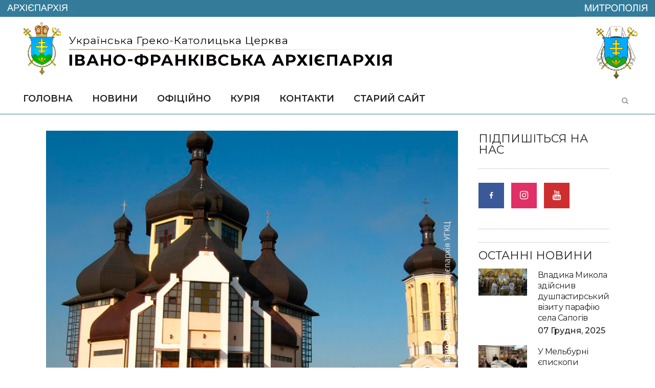

--- FILE ---
content_type: text/html; charset=UTF-8
request_url: https://ugccif.org.ua/burshtynskyj-protopresviteriat-protopresviter-prot-dmytro-shmihel/
body_size: 21737
content:
<!DOCTYPE html>
<html lang="uk" prefix="og: https://ogp.me/ns#">
<head>
	<meta charset="UTF-8" />
	
				<meta name="viewport" content="width=device-width,initial-scale=1,user-scalable=no">
		
            
            
	<link rel="profile" href="http://gmpg.org/xfn/11" />
	<link rel="pingback" href="https://ugccif.org.ua/xmlrpc.php" />

	
<!-- Оптимізація пошукових систем (SEO) з Rank Math - https://s.rankmath.com/home -->
<title>Бурштинський протопресвітеріат — Протопресвітер: прот. Дмитро Шмігель - Івано-Франківська Архієпархія УГКЦ</title>
<meta name="description" content="Парафії:"/>
<meta name="robots" content="follow, index, max-snippet:-1, max-video-preview:-1, max-image-preview:large"/>
<link rel="canonical" href="https://ugccif.org.ua/burshtynskyj-protopresviteriat-protopresviter-prot-dmytro-shmihel/" />
<meta property="og:locale" content="uk_UA" />
<meta property="og:type" content="article" />
<meta property="og:title" content="Бурштинський протопресвітеріат — Протопресвітер: прот. Дмитро Шмігель - Івано-Франківська Архієпархія УГКЦ" />
<meta property="og:description" content="Парафії:" />
<meta property="og:url" content="https://ugccif.org.ua/burshtynskyj-protopresviteriat-protopresviter-prot-dmytro-shmihel/" />
<meta property="og:site_name" content="Івано-Франківська Архієпархія УГКЦ" />
<meta property="article:section" content="Протопресвітери" />
<meta property="og:updated_time" content="2022-02-23T14:32:39+02:00" />
<meta property="og:image" content="https://ugccif.org.ua/wp-content/uploads/2022/02/07-1.jpg" />
<meta property="og:image:secure_url" content="https://ugccif.org.ua/wp-content/uploads/2022/02/07-1.jpg" />
<meta property="og:image:width" content="940" />
<meta property="og:image:height" content="788" />
<meta property="og:image:alt" content="Бурштинський протопресвітеріат — Протопресвітер: прот. Дмитро Шмігель" />
<meta property="og:image:type" content="image/jpeg" />
<meta property="article:published_time" content="2022-02-23T14:32:31+02:00" />
<meta property="article:modified_time" content="2022-02-23T14:32:39+02:00" />
<meta name="twitter:card" content="summary_large_image" />
<meta name="twitter:title" content="Бурштинський протопресвітеріат — Протопресвітер: прот. Дмитро Шмігель - Івано-Франківська Архієпархія УГКЦ" />
<meta name="twitter:description" content="Парафії:" />
<meta name="twitter:image" content="https://ugccif.org.ua/wp-content/uploads/2022/02/07-1.jpg" />
<meta name="twitter:label1" content="Написано" />
<meta name="twitter:data1" content="luka_39" />
<meta name="twitter:label2" content="Час для читання" />
<meta name="twitter:data2" content="Менше хвилини" />
<script type="application/ld+json" class="rank-math-schema">{"@context":"https://schema.org","@graph":[{"@type":"Organization","@id":"https://ugccif.org.ua/#organization","name":"\u0406\u0432\u0430\u043d\u043e-\u0424\u0440\u0430\u043d\u043a\u0456\u0432\u0441\u044c\u043a\u0430 \u0410\u0440\u0445\u0456\u0454\u043f\u0430\u0440\u0445\u0456\u044f \u0423\u0413\u041a\u0426","logo":{"@type":"ImageObject","@id":"https://ugccif.org.ua/#logo","url":"https://ugccif.org.ua/wp-content/uploads/2022/01/logo.png","contentUrl":"https://ugccif.org.ua/wp-content/uploads/2022/01/logo.png","caption":"\u0406\u0432\u0430\u043d\u043e-\u0424\u0440\u0430\u043d\u043a\u0456\u0432\u0441\u044c\u043a\u0430 \u0410\u0440\u0445\u0456\u0454\u043f\u0430\u0440\u0445\u0456\u044f \u0423\u0413\u041a\u0426","inLanguage":"uk"}},{"@type":"WebSite","@id":"https://ugccif.org.ua/#website","url":"https://ugccif.org.ua","name":"\u0406\u0432\u0430\u043d\u043e-\u0424\u0440\u0430\u043d\u043a\u0456\u0432\u0441\u044c\u043a\u0430 \u0410\u0440\u0445\u0456\u0454\u043f\u0430\u0440\u0445\u0456\u044f \u0423\u0413\u041a\u0426","publisher":{"@id":"https://ugccif.org.ua/#organization"},"inLanguage":"uk"},{"@type":"ImageObject","@id":"https://ugccif.org.ua/wp-content/uploads/2022/02/07-1.jpg","url":"https://ugccif.org.ua/wp-content/uploads/2022/02/07-1.jpg","width":"940","height":"788","inLanguage":"uk"},{"@type":"WebPage","@id":"https://ugccif.org.ua/burshtynskyj-protopresviteriat-protopresviter-prot-dmytro-shmihel/#webpage","url":"https://ugccif.org.ua/burshtynskyj-protopresviteriat-protopresviter-prot-dmytro-shmihel/","name":"\u0411\u0443\u0440\u0448\u0442\u0438\u043d\u0441\u044c\u043a\u0438\u0439 \u043f\u0440\u043e\u0442\u043e\u043f\u0440\u0435\u0441\u0432\u0456\u0442\u0435\u0440\u0456\u0430\u0442 \u2014 \u041f\u0440\u043e\u0442\u043e\u043f\u0440\u0435\u0441\u0432\u0456\u0442\u0435\u0440: \u043f\u0440\u043e\u0442. \u0414\u043c\u0438\u0442\u0440\u043e \u0428\u043c\u0456\u0433\u0435\u043b\u044c - \u0406\u0432\u0430\u043d\u043e-\u0424\u0440\u0430\u043d\u043a\u0456\u0432\u0441\u044c\u043a\u0430 \u0410\u0440\u0445\u0456\u0454\u043f\u0430\u0440\u0445\u0456\u044f \u0423\u0413\u041a\u0426","datePublished":"2022-02-23T14:32:31+02:00","dateModified":"2022-02-23T14:32:39+02:00","isPartOf":{"@id":"https://ugccif.org.ua/#website"},"primaryImageOfPage":{"@id":"https://ugccif.org.ua/wp-content/uploads/2022/02/07-1.jpg"},"inLanguage":"uk"},{"@type":"Person","@id":"https://ugccif.org.ua/author/luka_39/","name":"luka_39","url":"https://ugccif.org.ua/author/luka_39/","image":{"@type":"ImageObject","@id":"https://secure.gravatar.com/avatar/9877203d98f3b1c8d064f03d07f451cbbed9da357959ea1b2161ebac6cee8c73?s=96&amp;d=mm&amp;r=g","url":"https://secure.gravatar.com/avatar/9877203d98f3b1c8d064f03d07f451cbbed9da357959ea1b2161ebac6cee8c73?s=96&amp;d=mm&amp;r=g","caption":"luka_39","inLanguage":"uk"},"worksFor":{"@id":"https://ugccif.org.ua/#organization"}},{"@type":"BlogPosting","headline":"\u0411\u0443\u0440\u0448\u0442\u0438\u043d\u0441\u044c\u043a\u0438\u0439 \u043f\u0440\u043e\u0442\u043e\u043f\u0440\u0435\u0441\u0432\u0456\u0442\u0435\u0440\u0456\u0430\u0442 \u2014 \u041f\u0440\u043e\u0442\u043e\u043f\u0440\u0435\u0441\u0432\u0456\u0442\u0435\u0440: \u043f\u0440\u043e\u0442. \u0414\u043c\u0438\u0442\u0440\u043e \u0428\u043c\u0456\u0433\u0435\u043b\u044c - \u0406\u0432\u0430\u043d\u043e-\u0424\u0440\u0430\u043d\u043a\u0456\u0432\u0441\u044c\u043a\u0430 \u0410\u0440\u0445\u0456\u0454\u043f\u0430\u0440\u0445\u0456\u044f \u0423\u0413\u041a\u0426","datePublished":"2022-02-23T14:32:31+02:00","dateModified":"2022-02-23T14:32:39+02:00","articleSection":"\u041f\u0440\u043e\u0442\u043e\u043f\u0440\u0435\u0441\u0432\u0456\u0442\u0435\u0440\u0438","author":{"@id":"https://ugccif.org.ua/author/luka_39/","name":"luka_39"},"publisher":{"@id":"https://ugccif.org.ua/#organization"},"description":"\u041f\u0430\u0440\u0430\u0444\u0456\u0457:","name":"\u0411\u0443\u0440\u0448\u0442\u0438\u043d\u0441\u044c\u043a\u0438\u0439 \u043f\u0440\u043e\u0442\u043e\u043f\u0440\u0435\u0441\u0432\u0456\u0442\u0435\u0440\u0456\u0430\u0442 \u2014 \u041f\u0440\u043e\u0442\u043e\u043f\u0440\u0435\u0441\u0432\u0456\u0442\u0435\u0440: \u043f\u0440\u043e\u0442. \u0414\u043c\u0438\u0442\u0440\u043e \u0428\u043c\u0456\u0433\u0435\u043b\u044c - \u0406\u0432\u0430\u043d\u043e-\u0424\u0440\u0430\u043d\u043a\u0456\u0432\u0441\u044c\u043a\u0430 \u0410\u0440\u0445\u0456\u0454\u043f\u0430\u0440\u0445\u0456\u044f \u0423\u0413\u041a\u0426","@id":"https://ugccif.org.ua/burshtynskyj-protopresviteriat-protopresviter-prot-dmytro-shmihel/#richSnippet","isPartOf":{"@id":"https://ugccif.org.ua/burshtynskyj-protopresviteriat-protopresviter-prot-dmytro-shmihel/#webpage"},"image":{"@id":"https://ugccif.org.ua/wp-content/uploads/2022/02/07-1.jpg"},"inLanguage":"uk","mainEntityOfPage":{"@id":"https://ugccif.org.ua/burshtynskyj-protopresviteriat-protopresviter-prot-dmytro-shmihel/#webpage"}}]}</script>
<!-- /Плагін Rank Math WordPress SEO -->

<link rel='dns-prefetch' href='//www.googletagmanager.com' />
<link rel='dns-prefetch' href='//fonts.googleapis.com' />
<link rel="alternate" type="application/rss+xml" title="Івано-Франківська Архієпархія УГКЦ &raquo; стрічка" href="https://ugccif.org.ua/feed/" />
<link rel="alternate" type="application/rss+xml" title="Івано-Франківська Архієпархія УГКЦ &raquo; Канал коментарів" href="https://ugccif.org.ua/comments/feed/" />
<link rel="alternate" title="oEmbed (JSON)" type="application/json+oembed" href="https://ugccif.org.ua/wp-json/oembed/1.0/embed?url=https%3A%2F%2Fugccif.org.ua%2Fburshtynskyj-protopresviteriat-protopresviter-prot-dmytro-shmihel%2F" />
<link rel="alternate" title="oEmbed (XML)" type="text/xml+oembed" href="https://ugccif.org.ua/wp-json/oembed/1.0/embed?url=https%3A%2F%2Fugccif.org.ua%2Fburshtynskyj-protopresviteriat-protopresviter-prot-dmytro-shmihel%2F&#038;format=xml" />
<style id='wp-img-auto-sizes-contain-inline-css' type='text/css'>
img:is([sizes=auto i],[sizes^="auto," i]){contain-intrinsic-size:3000px 1500px}
/*# sourceURL=wp-img-auto-sizes-contain-inline-css */
</style>
<style id='wp-emoji-styles-inline-css' type='text/css'>

	img.wp-smiley, img.emoji {
		display: inline !important;
		border: none !important;
		box-shadow: none !important;
		height: 1em !important;
		width: 1em !important;
		margin: 0 0.07em !important;
		vertical-align: -0.1em !important;
		background: none !important;
		padding: 0 !important;
	}
/*# sourceURL=wp-emoji-styles-inline-css */
</style>
<link rel='stylesheet' id='wp-block-library-css' href='https://ugccif.org.ua/wp-includes/css/dist/block-library/style.min.css?ver=6.9' type='text/css' media='all' />
<style id='classic-theme-styles-inline-css' type='text/css'>
/*! This file is auto-generated */
.wp-block-button__link{color:#fff;background-color:#32373c;border-radius:9999px;box-shadow:none;text-decoration:none;padding:calc(.667em + 2px) calc(1.333em + 2px);font-size:1.125em}.wp-block-file__button{background:#32373c;color:#fff;text-decoration:none}
/*# sourceURL=/wp-includes/css/classic-themes.min.css */
</style>
<style id='global-styles-inline-css' type='text/css'>
:root{--wp--preset--aspect-ratio--square: 1;--wp--preset--aspect-ratio--4-3: 4/3;--wp--preset--aspect-ratio--3-4: 3/4;--wp--preset--aspect-ratio--3-2: 3/2;--wp--preset--aspect-ratio--2-3: 2/3;--wp--preset--aspect-ratio--16-9: 16/9;--wp--preset--aspect-ratio--9-16: 9/16;--wp--preset--color--black: #000000;--wp--preset--color--cyan-bluish-gray: #abb8c3;--wp--preset--color--white: #ffffff;--wp--preset--color--pale-pink: #f78da7;--wp--preset--color--vivid-red: #cf2e2e;--wp--preset--color--luminous-vivid-orange: #ff6900;--wp--preset--color--luminous-vivid-amber: #fcb900;--wp--preset--color--light-green-cyan: #7bdcb5;--wp--preset--color--vivid-green-cyan: #00d084;--wp--preset--color--pale-cyan-blue: #8ed1fc;--wp--preset--color--vivid-cyan-blue: #0693e3;--wp--preset--color--vivid-purple: #9b51e0;--wp--preset--gradient--vivid-cyan-blue-to-vivid-purple: linear-gradient(135deg,rgb(6,147,227) 0%,rgb(155,81,224) 100%);--wp--preset--gradient--light-green-cyan-to-vivid-green-cyan: linear-gradient(135deg,rgb(122,220,180) 0%,rgb(0,208,130) 100%);--wp--preset--gradient--luminous-vivid-amber-to-luminous-vivid-orange: linear-gradient(135deg,rgb(252,185,0) 0%,rgb(255,105,0) 100%);--wp--preset--gradient--luminous-vivid-orange-to-vivid-red: linear-gradient(135deg,rgb(255,105,0) 0%,rgb(207,46,46) 100%);--wp--preset--gradient--very-light-gray-to-cyan-bluish-gray: linear-gradient(135deg,rgb(238,238,238) 0%,rgb(169,184,195) 100%);--wp--preset--gradient--cool-to-warm-spectrum: linear-gradient(135deg,rgb(74,234,220) 0%,rgb(151,120,209) 20%,rgb(207,42,186) 40%,rgb(238,44,130) 60%,rgb(251,105,98) 80%,rgb(254,248,76) 100%);--wp--preset--gradient--blush-light-purple: linear-gradient(135deg,rgb(255,206,236) 0%,rgb(152,150,240) 100%);--wp--preset--gradient--blush-bordeaux: linear-gradient(135deg,rgb(254,205,165) 0%,rgb(254,45,45) 50%,rgb(107,0,62) 100%);--wp--preset--gradient--luminous-dusk: linear-gradient(135deg,rgb(255,203,112) 0%,rgb(199,81,192) 50%,rgb(65,88,208) 100%);--wp--preset--gradient--pale-ocean: linear-gradient(135deg,rgb(255,245,203) 0%,rgb(182,227,212) 50%,rgb(51,167,181) 100%);--wp--preset--gradient--electric-grass: linear-gradient(135deg,rgb(202,248,128) 0%,rgb(113,206,126) 100%);--wp--preset--gradient--midnight: linear-gradient(135deg,rgb(2,3,129) 0%,rgb(40,116,252) 100%);--wp--preset--font-size--small: 13px;--wp--preset--font-size--medium: 20px;--wp--preset--font-size--large: 36px;--wp--preset--font-size--x-large: 42px;--wp--preset--spacing--20: 0.44rem;--wp--preset--spacing--30: 0.67rem;--wp--preset--spacing--40: 1rem;--wp--preset--spacing--50: 1.5rem;--wp--preset--spacing--60: 2.25rem;--wp--preset--spacing--70: 3.38rem;--wp--preset--spacing--80: 5.06rem;--wp--preset--shadow--natural: 6px 6px 9px rgba(0, 0, 0, 0.2);--wp--preset--shadow--deep: 12px 12px 50px rgba(0, 0, 0, 0.4);--wp--preset--shadow--sharp: 6px 6px 0px rgba(0, 0, 0, 0.2);--wp--preset--shadow--outlined: 6px 6px 0px -3px rgb(255, 255, 255), 6px 6px rgb(0, 0, 0);--wp--preset--shadow--crisp: 6px 6px 0px rgb(0, 0, 0);}:where(.is-layout-flex){gap: 0.5em;}:where(.is-layout-grid){gap: 0.5em;}body .is-layout-flex{display: flex;}.is-layout-flex{flex-wrap: wrap;align-items: center;}.is-layout-flex > :is(*, div){margin: 0;}body .is-layout-grid{display: grid;}.is-layout-grid > :is(*, div){margin: 0;}:where(.wp-block-columns.is-layout-flex){gap: 2em;}:where(.wp-block-columns.is-layout-grid){gap: 2em;}:where(.wp-block-post-template.is-layout-flex){gap: 1.25em;}:where(.wp-block-post-template.is-layout-grid){gap: 1.25em;}.has-black-color{color: var(--wp--preset--color--black) !important;}.has-cyan-bluish-gray-color{color: var(--wp--preset--color--cyan-bluish-gray) !important;}.has-white-color{color: var(--wp--preset--color--white) !important;}.has-pale-pink-color{color: var(--wp--preset--color--pale-pink) !important;}.has-vivid-red-color{color: var(--wp--preset--color--vivid-red) !important;}.has-luminous-vivid-orange-color{color: var(--wp--preset--color--luminous-vivid-orange) !important;}.has-luminous-vivid-amber-color{color: var(--wp--preset--color--luminous-vivid-amber) !important;}.has-light-green-cyan-color{color: var(--wp--preset--color--light-green-cyan) !important;}.has-vivid-green-cyan-color{color: var(--wp--preset--color--vivid-green-cyan) !important;}.has-pale-cyan-blue-color{color: var(--wp--preset--color--pale-cyan-blue) !important;}.has-vivid-cyan-blue-color{color: var(--wp--preset--color--vivid-cyan-blue) !important;}.has-vivid-purple-color{color: var(--wp--preset--color--vivid-purple) !important;}.has-black-background-color{background-color: var(--wp--preset--color--black) !important;}.has-cyan-bluish-gray-background-color{background-color: var(--wp--preset--color--cyan-bluish-gray) !important;}.has-white-background-color{background-color: var(--wp--preset--color--white) !important;}.has-pale-pink-background-color{background-color: var(--wp--preset--color--pale-pink) !important;}.has-vivid-red-background-color{background-color: var(--wp--preset--color--vivid-red) !important;}.has-luminous-vivid-orange-background-color{background-color: var(--wp--preset--color--luminous-vivid-orange) !important;}.has-luminous-vivid-amber-background-color{background-color: var(--wp--preset--color--luminous-vivid-amber) !important;}.has-light-green-cyan-background-color{background-color: var(--wp--preset--color--light-green-cyan) !important;}.has-vivid-green-cyan-background-color{background-color: var(--wp--preset--color--vivid-green-cyan) !important;}.has-pale-cyan-blue-background-color{background-color: var(--wp--preset--color--pale-cyan-blue) !important;}.has-vivid-cyan-blue-background-color{background-color: var(--wp--preset--color--vivid-cyan-blue) !important;}.has-vivid-purple-background-color{background-color: var(--wp--preset--color--vivid-purple) !important;}.has-black-border-color{border-color: var(--wp--preset--color--black) !important;}.has-cyan-bluish-gray-border-color{border-color: var(--wp--preset--color--cyan-bluish-gray) !important;}.has-white-border-color{border-color: var(--wp--preset--color--white) !important;}.has-pale-pink-border-color{border-color: var(--wp--preset--color--pale-pink) !important;}.has-vivid-red-border-color{border-color: var(--wp--preset--color--vivid-red) !important;}.has-luminous-vivid-orange-border-color{border-color: var(--wp--preset--color--luminous-vivid-orange) !important;}.has-luminous-vivid-amber-border-color{border-color: var(--wp--preset--color--luminous-vivid-amber) !important;}.has-light-green-cyan-border-color{border-color: var(--wp--preset--color--light-green-cyan) !important;}.has-vivid-green-cyan-border-color{border-color: var(--wp--preset--color--vivid-green-cyan) !important;}.has-pale-cyan-blue-border-color{border-color: var(--wp--preset--color--pale-cyan-blue) !important;}.has-vivid-cyan-blue-border-color{border-color: var(--wp--preset--color--vivid-cyan-blue) !important;}.has-vivid-purple-border-color{border-color: var(--wp--preset--color--vivid-purple) !important;}.has-vivid-cyan-blue-to-vivid-purple-gradient-background{background: var(--wp--preset--gradient--vivid-cyan-blue-to-vivid-purple) !important;}.has-light-green-cyan-to-vivid-green-cyan-gradient-background{background: var(--wp--preset--gradient--light-green-cyan-to-vivid-green-cyan) !important;}.has-luminous-vivid-amber-to-luminous-vivid-orange-gradient-background{background: var(--wp--preset--gradient--luminous-vivid-amber-to-luminous-vivid-orange) !important;}.has-luminous-vivid-orange-to-vivid-red-gradient-background{background: var(--wp--preset--gradient--luminous-vivid-orange-to-vivid-red) !important;}.has-very-light-gray-to-cyan-bluish-gray-gradient-background{background: var(--wp--preset--gradient--very-light-gray-to-cyan-bluish-gray) !important;}.has-cool-to-warm-spectrum-gradient-background{background: var(--wp--preset--gradient--cool-to-warm-spectrum) !important;}.has-blush-light-purple-gradient-background{background: var(--wp--preset--gradient--blush-light-purple) !important;}.has-blush-bordeaux-gradient-background{background: var(--wp--preset--gradient--blush-bordeaux) !important;}.has-luminous-dusk-gradient-background{background: var(--wp--preset--gradient--luminous-dusk) !important;}.has-pale-ocean-gradient-background{background: var(--wp--preset--gradient--pale-ocean) !important;}.has-electric-grass-gradient-background{background: var(--wp--preset--gradient--electric-grass) !important;}.has-midnight-gradient-background{background: var(--wp--preset--gradient--midnight) !important;}.has-small-font-size{font-size: var(--wp--preset--font-size--small) !important;}.has-medium-font-size{font-size: var(--wp--preset--font-size--medium) !important;}.has-large-font-size{font-size: var(--wp--preset--font-size--large) !important;}.has-x-large-font-size{font-size: var(--wp--preset--font-size--x-large) !important;}
:where(.wp-block-post-template.is-layout-flex){gap: 1.25em;}:where(.wp-block-post-template.is-layout-grid){gap: 1.25em;}
:where(.wp-block-term-template.is-layout-flex){gap: 1.25em;}:where(.wp-block-term-template.is-layout-grid){gap: 1.25em;}
:where(.wp-block-columns.is-layout-flex){gap: 2em;}:where(.wp-block-columns.is-layout-grid){gap: 2em;}
:root :where(.wp-block-pullquote){font-size: 1.5em;line-height: 1.6;}
/*# sourceURL=global-styles-inline-css */
</style>
<link rel='stylesheet' id='contact-form-7-css' href='https://ugccif.org.ua/wp-content/plugins/contact-form-7/includes/css/styles.css?ver=6.1.4' type='text/css' media='all' />
<link rel='stylesheet' id='qi-addons-for-elementor-grid-style-css' href='https://ugccif.org.ua/wp-content/plugins/qi-addons-for-elementor/assets/css/grid.min.css?ver=1.9.5' type='text/css' media='all' />
<link rel='stylesheet' id='qi-addons-for-elementor-helper-parts-style-css' href='https://ugccif.org.ua/wp-content/plugins/qi-addons-for-elementor/assets/css/helper-parts.min.css?ver=1.9.5' type='text/css' media='all' />
<link rel='stylesheet' id='qi-addons-for-elementor-style-css' href='https://ugccif.org.ua/wp-content/plugins/qi-addons-for-elementor/assets/css/main.min.css?ver=1.9.5' type='text/css' media='all' />
<link rel='stylesheet' id='mediaelement-css' href='https://ugccif.org.ua/wp-includes/js/mediaelement/mediaelementplayer-legacy.min.css?ver=4.2.17' type='text/css' media='all' />
<link rel='stylesheet' id='wp-mediaelement-css' href='https://ugccif.org.ua/wp-includes/js/mediaelement/wp-mediaelement.min.css?ver=6.9' type='text/css' media='all' />
<link rel='stylesheet' id='bridge-default-style-css' href='https://ugccif.org.ua/wp-content/themes/bridge/style.css?ver=6.9' type='text/css' media='all' />
<link rel='stylesheet' id='bridge-qode-font_awesome-css' href='https://ugccif.org.ua/wp-content/themes/bridge/css/font-awesome/css/font-awesome.min.css?ver=6.9' type='text/css' media='all' />
<link rel='stylesheet' id='bridge-stylesheet-css' href='https://ugccif.org.ua/wp-content/themes/bridge/css/stylesheet.min.css?ver=6.9' type='text/css' media='all' />
<style id='bridge-stylesheet-inline-css' type='text/css'>
   .postid-2189.disabled_footer_top .footer_top_holder, .postid-2189.disabled_footer_bottom .footer_bottom_holder { display: none;}


/*# sourceURL=bridge-stylesheet-inline-css */
</style>
<link rel='stylesheet' id='bridge-print-css' href='https://ugccif.org.ua/wp-content/themes/bridge/css/print.css?ver=6.9' type='text/css' media='all' />
<link rel='stylesheet' id='qode_news_style-css' href='https://ugccif.org.ua/wp-content/plugins/qode-news/assets/css/news-map.min.css?ver=6.9' type='text/css' media='all' />
<link rel='stylesheet' id='bridge-responsive-css' href='https://ugccif.org.ua/wp-content/themes/bridge/css/responsive.min.css?ver=6.9' type='text/css' media='all' />
<link rel='stylesheet' id='qode_news_responsive_style-css' href='https://ugccif.org.ua/wp-content/plugins/qode-news/assets/css/news-map-responsive.min.css?ver=6.9' type='text/css' media='all' />
<link rel='stylesheet' id='bridge-style-dynamic-css' href='https://ugccif.org.ua/wp-content/themes/bridge/css/style_dynamic.css?ver=1727335448' type='text/css' media='all' />
<link rel='stylesheet' id='bridge-style-dynamic-responsive-css' href='https://ugccif.org.ua/wp-content/themes/bridge/css/style_dynamic_responsive.css?ver=1727335448' type='text/css' media='all' />
<style id='bridge-style-dynamic-responsive-inline-css' type='text/css'>
.single-post .qode-post-info-author {
 display: none !important;
}
.qode-news-holder.qode-post-carousel1.qode-nl-normal-space img{
 height: 240px !important;
 object-fit: cover !important;
}
@media only screen and (max-width: 1000px){
  .header-widget.widget_nav_menu ul.menu>li, .header_top .right .inner>div {
    float: none !important;
  }

  .header_top .right .wp-block-image img {
    width: 50% !important;
    transform: translateX(50%) !important;
  } 
}

.qode-slider1-item .qode-ni-title-holder .qode-post-title {
    margin: 0;
    position: absolute;
    top: 70%;
    opacity: 0.9;
}

h5, .h5, h5 a, body.qode-overridden-elementors-fonts .elementor-widget-heading h5.elementor-heading-title, .q_icon_with_title .icon_text_holder h5.icon_title {padding-top: 5px;}
/*# sourceURL=bridge-style-dynamic-responsive-inline-css */
</style>
<link rel='stylesheet' id='bridge-style-handle-google-fonts-css' href='https://fonts.googleapis.com/css?family=Raleway%3A100%2C200%2C300%2C400%2C500%2C600%2C700%2C800%2C900%2C100italic%2C300italic%2C400italic%2C700italic%7CMontserrat%3A100%2C200%2C300%2C400%2C500%2C600%2C700%2C800%2C900%2C100italic%2C300italic%2C400italic%2C700italic%7CVollkorn%3A100%2C200%2C300%2C400%2C500%2C600%2C700%2C800%2C900%2C100italic%2C300italic%2C400italic%2C700italic%7CWork+Sans%3A100%2C200%2C300%2C400%2C500%2C600%2C700%2C800%2C900%2C100italic%2C300italic%2C400italic%2C700italic&#038;subset=latin%2Clatin-ext&#038;ver=1.0.0' type='text/css' media='all' />
<link rel='stylesheet' id='bridge-core-dashboard-style-css' href='https://ugccif.org.ua/wp-content/plugins/bridge-core/modules/core-dashboard/assets/css/core-dashboard.min.css?ver=6.9' type='text/css' media='all' />
<link rel='stylesheet' id='swiper-css' href='https://ugccif.org.ua/wp-content/plugins/qi-addons-for-elementor/assets/plugins/swiper/8.4.5/swiper.min.css?ver=8.4.5' type='text/css' media='all' />
<link rel='stylesheet' id='bridge-childstyle-css' href='https://ugccif.org.ua/wp-content/themes/bridge-child/style.css?ver=6.9' type='text/css' media='all' />
<link rel='stylesheet' id='__EPYT__style-css' href='https://ugccif.org.ua/wp-content/plugins/youtube-embed-plus/styles/ytprefs.min.css?ver=14.2.3.2' type='text/css' media='all' />
<style id='__EPYT__style-inline-css' type='text/css'>

                .epyt-gallery-thumb {
                        width: 50%;
                }
                
/*# sourceURL=__EPYT__style-inline-css */
</style>
<script type="text/javascript" src="https://ugccif.org.ua/wp-includes/js/jquery/jquery.min.js?ver=3.7.1" id="jquery-core-js"></script>
<script type="text/javascript" src="https://ugccif.org.ua/wp-includes/js/jquery/jquery-migrate.min.js?ver=3.4.1" id="jquery-migrate-js"></script>

<!-- Початок фрагмента тегу Google (gtag.js), доданого за допомогою Site Kit -->
<!-- Фрагмент Google Analytics, доданий Site Kit -->
<script type="text/javascript" src="https://www.googletagmanager.com/gtag/js?id=GT-K5LQNDH" id="google_gtagjs-js" async></script>
<script type="text/javascript" id="google_gtagjs-js-after">
/* <![CDATA[ */
window.dataLayer = window.dataLayer || [];function gtag(){dataLayer.push(arguments);}
gtag("set","linker",{"domains":["ugccif.org.ua"]});
gtag("js", new Date());
gtag("set", "developer_id.dZTNiMT", true);
gtag("config", "GT-K5LQNDH");
//# sourceURL=google_gtagjs-js-after
/* ]]> */
</script>
<script type="text/javascript" id="__ytprefs__-js-extra">
/* <![CDATA[ */
var _EPYT_ = {"ajaxurl":"https://ugccif.org.ua/wp-admin/admin-ajax.php","security":"b7fdd2cfde","gallery_scrolloffset":"20","eppathtoscripts":"https://ugccif.org.ua/wp-content/plugins/youtube-embed-plus/scripts/","eppath":"https://ugccif.org.ua/wp-content/plugins/youtube-embed-plus/","epresponsiveselector":"[\"iframe.__youtube_prefs__\",\"iframe[src*='youtube.com']\",\"iframe[src*='youtube-nocookie.com']\",\"iframe[data-ep-src*='youtube.com']\",\"iframe[data-ep-src*='youtube-nocookie.com']\",\"iframe[data-ep-gallerysrc*='youtube.com']\"]","epdovol":"1","version":"14.2.3.2","evselector":"iframe.__youtube_prefs__[src], iframe[src*=\"youtube.com/embed/\"], iframe[src*=\"youtube-nocookie.com/embed/\"]","ajax_compat":"","maxres_facade":"eager","ytapi_load":"light","pause_others":"","stopMobileBuffer":"1","facade_mode":"","not_live_on_channel":""};
//# sourceURL=__ytprefs__-js-extra
/* ]]> */
</script>
<script type="text/javascript" defer src="https://ugccif.org.ua/wp-content/plugins/youtube-embed-plus/scripts/ytprefs.min.js?ver=14.2.3.2" id="__ytprefs__-js"></script>
<link rel="https://api.w.org/" href="https://ugccif.org.ua/wp-json/" /><link rel="alternate" title="JSON" type="application/json" href="https://ugccif.org.ua/wp-json/wp/v2/posts/2189" /><link rel="EditURI" type="application/rsd+xml" title="RSD" href="https://ugccif.org.ua/xmlrpc.php?rsd" />
<meta name="generator" content="WordPress 6.9" />
<link rel='shortlink' href='https://ugccif.org.ua/?p=2189' />
<meta name="generator" content="Site Kit by Google 1.167.0" /><meta name="generator" content="Elementor 3.33.3; features: additional_custom_breakpoints; settings: css_print_method-external, google_font-enabled, font_display-auto">
			<style>
				.e-con.e-parent:nth-of-type(n+4):not(.e-lazyloaded):not(.e-no-lazyload),
				.e-con.e-parent:nth-of-type(n+4):not(.e-lazyloaded):not(.e-no-lazyload) * {
					background-image: none !important;
				}
				@media screen and (max-height: 1024px) {
					.e-con.e-parent:nth-of-type(n+3):not(.e-lazyloaded):not(.e-no-lazyload),
					.e-con.e-parent:nth-of-type(n+3):not(.e-lazyloaded):not(.e-no-lazyload) * {
						background-image: none !important;
					}
				}
				@media screen and (max-height: 640px) {
					.e-con.e-parent:nth-of-type(n+2):not(.e-lazyloaded):not(.e-no-lazyload),
					.e-con.e-parent:nth-of-type(n+2):not(.e-lazyloaded):not(.e-no-lazyload) * {
						background-image: none !important;
					}
				}
			</style>
			<link rel="icon" href="https://ugccif.org.ua/wp-content/uploads/2022/01/logo.png" sizes="32x32" />
<link rel="icon" href="https://ugccif.org.ua/wp-content/uploads/2022/01/logo.png" sizes="192x192" />
<link rel="apple-touch-icon" href="https://ugccif.org.ua/wp-content/uploads/2022/01/logo.png" />
<meta name="msapplication-TileImage" content="https://ugccif.org.ua/wp-content/uploads/2022/01/logo.png" />
</head>

<body class="wp-singular post-template-default single single-post postid-2189 single-format-standard wp-custom-logo wp-theme-bridge wp-child-theme-bridge-child bridge-core-3.0.1 qode-news-3.0.2 qodef-qi--no-touch qi-addons-for-elementor-1.9.5  qode-title-hidden qode_grid_1400 footer_responsive_adv hide_top_bar_on_mobile_header qode-content-sidebar-responsive qode-child-theme-ver-1.0.0 qode-theme-ver-28.7 qode-theme-bridge disabled_footer_bottom elementor-default elementor-kit-7" itemscope itemtype="http://schema.org/WebPage">




<div class="wrapper">
	<div class="wrapper_inner">

    
		<!-- Google Analytics start -->
				<!-- Google Analytics end -->

		
	<header class=" has_top scroll_header_top_area  stick menu_bottom scrolled_not_transparent with_border page_header">
	<div class="header_inner clearfix">
		<form role="search" action="https://ugccif.org.ua/" class="qode_search_form_3" method="get">
	                <div class="form_holder_outer">
                    <div class="form_holder">

                        <input type="text" placeholder="Пошук" name="s" class="qode_search_field" autocomplete="off" />
                        <div class="qode_search_close">
                            <a href="#">
								<i class="qode_icon_font_awesome fa fa-times " ></i>                            </a>
                        </div>
                    </div>
                </div>
				</form>		<div class="header_top_bottom_holder">
				<div class="header_top clearfix" style='' >
							<div class="left">
						<div class="inner">
							<div class="header-widget widget_block header-left-widget">
<div class="wp-block-group"><div class="wp-block-group__inner-container is-layout-flow wp-block-group-is-layout-flow"><div class="wp-block-image">
<figure class="aligncenter size-full"><a href="https://ugccif.org.ua/istoriia-arkhiieparkhii/"><img decoding="async" width="147" height="24" src="https://ugccif.org.ua/wp-content/uploads/2023/02/gerb_arch_4.jpg" alt="" class="wp-image-11247"/></a></figure>
</div></div></div>
</div>						</div>
					</div>
					<div class="right">
						<div class="inner">
							<div class="header-widget widget_block header-right-widget">
<div class="wp-block-group"><div class="wp-block-group__inner-container is-layout-flow wp-block-group-is-layout-flow"><div class="wp-block-image">
<figure class="aligncenter size-full"><a href="https://ugccif.org.ua/ivano-frankivska-mytropoliia-uhkts/"><img decoding="async" width="152" height="156" src="https://ugccif.org.ua/wp-content/uploads/2023/02/gerb_mitropoliyi_1v_7.png" alt="" class="wp-image-11254"/></a></figure>
</div></div></div>
</div>						</div>
					</div>
						</div>

			<div class="header_bottom clearfix" style='' >
											<div class="header_inner_left">
									<div class="mobile_menu_button">
		<span>
			<i class="qode_icon_font_awesome fa fa-bars " ></i>		</span>
	</div>
								<div class="logo_wrapper" >
	<div class="q_logo">
		<a itemprop="url" href="https://ugccif.org.ua/" >
             <img itemprop="image" class="normal" src="https://ugccif.org.ua/wp-content/uploads/2022/03/1_s.png" alt="Logo"> 			 <img itemprop="image" class="light" src="https://ugccif.org.ua/wp-content/uploads/2022/03/robochyj_loho_02.png" alt="Logo"/> 			 <img itemprop="image" class="dark" src="https://ugccif.org.ua/wp-content/uploads/2022/03/robochyj_loho_02.png" alt="Logo"/> 			 <img itemprop="image" class="sticky" src="https://ugccif.org.ua/wp-content/uploads/2022/03/robochyj_loho_02.png" alt="Logo"/> 			 <img itemprop="image" class="mobile" src="https://ugccif.org.ua/wp-content/uploads/2022/03/1_s.png" alt="Logo"/> 					</a>
	</div>
	</div>															</div>
							<div class="header_menu_bottom">
								<div class="header_menu_bottom_inner">
																			<div class="main_menu_header_inner_right_holder">
																						<nav class="main_menu drop_down">
												<ul id="menu-mobile-navigation" class="clearfix"><li id="nav-menu-item-18179" class="menu-item menu-item-type-custom menu-item-object-custom menu-item-home menu-item-has-children  has_sub narrow"><a href="https://ugccif.org.ua/" class=""><i class="menu_icon blank fa"></i><span>Головна</span><span class="plus"></span></a>
<div class="second"><div class="inner"><ul>
	<li id="nav-menu-item-13219" class="menu-item menu-item-type-post_type menu-item-object-page "><a href="https://ugccif.org.ua/ivano-frankivska-mytropoliia-uhkts/" class=""><i class="menu_icon blank fa"></i><span>Івано-Франківська Митрополія УГКЦ</span><span class="plus"></span></a></li>
	<li id="nav-menu-item-14249" class="menu-item menu-item-type-post_type menu-item-object-page "><a href="https://ugccif.org.ua/istoriia-arkhiieparkhii/" class=""><i class="menu_icon blank fa"></i><span>Історія Архієпархії</span><span class="plus"></span></a></li>
	<li id="nav-menu-item-18621" class="menu-item menu-item-type-post_type menu-item-object-page "><a href="https://ugccif.org.ua/rozporiadok-bohosluzhin/" class=""><i class="menu_icon blank fa"></i><span>Розпорядок богослужінь</span><span class="plus"></span></a></li>
</ul></div></div>
</li>
<li id="nav-menu-item-13211" class="menu-item menu-item-type-post_type menu-item-object-page menu-item-has-children  has_sub narrow"><a href="https://ugccif.org.ua/novyny/" class=""><i class="menu_icon blank fa"></i><span>Новини</span><span class="plus"></span></a>
<div class="second"><div class="inner"><ul>
	<li id="nav-menu-item-13302" class="menu-item menu-item-type-taxonomy menu-item-object-category "><a href="https://ugccif.org.ua/category/zahalna/holovni-novyny/" class=""><i class="menu_icon blank fa"></i><span>Головні новини</span><span class="plus"></span></a></li>
	<li id="nav-menu-item-13224" class="menu-item menu-item-type-taxonomy menu-item-object-category "><a href="https://ugccif.org.ua/category/novyny-mytropolii/" class=""><i class="menu_icon blank fa"></i><span>Новини Митрополії</span><span class="plus"></span></a></li>
	<li id="nav-menu-item-13221" class="menu-item menu-item-type-taxonomy menu-item-object-category "><a href="https://ugccif.org.ua/category/zahalna/zhyttia-parafij/" class=""><i class="menu_icon blank fa"></i><span>Життя парафій</span><span class="plus"></span></a></li>
	<li id="nav-menu-item-13303" class="menu-item menu-item-type-taxonomy menu-item-object-category "><a href="https://ugccif.org.ua/category/zahalna/sotsialne-sluzhinnia/" class=""><i class="menu_icon blank fa"></i><span>Соціальне служіння</span><span class="plus"></span></a></li>
	<li id="nav-menu-item-82484" class="menu-item menu-item-type-taxonomy menu-item-object-category "><a href="https://ugccif.org.ua/category/iuvilejnyjrik2025/" class=""><i class="menu_icon blank fa"></i><span>#ЮвілейнийРік2025</span><span class="plus"></span></a></li>
	<li id="nav-menu-item-13222" class="menu-item menu-item-type-taxonomy menu-item-object-category "><a href="https://ugccif.org.ua/category/zahalna/korysno-znaty/" class=""><i class="menu_icon blank fa"></i><span>Корисно знати</span><span class="plus"></span></a></li>
	<li id="nav-menu-item-13304" class="menu-item menu-item-type-taxonomy menu-item-object-category "><a href="https://ugccif.org.ua/category/siogodnisviato/" class=""><i class="menu_icon blank fa"></i><span>#СьогодніСвято</span><span class="plus"></span></a></li>
	<li id="nav-menu-item-13315" class="menu-item menu-item-type-taxonomy menu-item-object-category "><a href="https://ugccif.org.ua/category/zhadatyvse/" class=""><i class="menu_icon blank fa"></i><span>#ЗгадатиВсе</span><span class="plus"></span></a></li>
	<li id="nav-menu-item-13223" class="menu-item menu-item-type-taxonomy menu-item-object-category "><a href="https://ugccif.org.ua/category/zahalna/anonsy/" class=""><i class="menu_icon blank fa"></i><span>Анонси</span><span class="plus"></span></a></li>
	<li id="nav-menu-item-18417" class="menu-item menu-item-type-taxonomy menu-item-object-category "><a href="https://ugccif.org.ua/category/zahalna/blohy/" class=""><i class="menu_icon blank fa"></i><span>Блоги</span><span class="plus"></span></a></li>
	<li id="nav-menu-item-23193" class="menu-item menu-item-type-taxonomy menu-item-object-category "><a href="https://ugccif.org.ua/category/zahalna/interviu/" class=""><i class="menu_icon blank fa"></i><span>Інтерв&#8217;ю</span><span class="plus"></span></a></li>
</ul></div></div>
</li>
<li id="nav-menu-item-13213" class="menu-item menu-item-type-taxonomy menu-item-object-category menu-item-has-children  has_sub narrow"><a href="https://ugccif.org.ua/category/zahalna/ofitsijno/" class=""><i class="menu_icon blank fa"></i><span>Офіційно</span><span class="plus"></span></a>
<div class="second"><div class="inner"><ul>
	<li id="nav-menu-item-13773" class="menu-item menu-item-type-taxonomy menu-item-object-category "><a href="https://ugccif.org.ua/category/zahalna/slovo-mytropolytva/" class=""><i class="menu_icon blank fa"></i><span>Слово Митрополита</span><span class="plus"></span></a></li>
	<li id="nav-menu-item-13214" class="menu-item menu-item-type-post_type menu-item-object-page "><a href="https://ugccif.org.ua/visnyk/" class=""><i class="menu_icon blank fa"></i><span>Вісник</span><span class="plus"></span></a></li>
	<li id="nav-menu-item-84567" class="menu-item menu-item-type-post_type menu-item-object-post "><a href="https://ugccif.org.ua/tserkovnyj-kalendar-uhkts-na-2025-rik/" class=""><i class="menu_icon blank fa"></i><span>Церковний календар УГКЦ на 2025 рік</span><span class="plus"></span></a></li>
</ul></div></div>
</li>
<li id="nav-menu-item-13212" class="menu-item menu-item-type-post_type menu-item-object-page menu-item-has-children  has_sub narrow"><a href="https://ugccif.org.ua/kuriia/" class=""><i class="menu_icon blank fa"></i><span>Курія</span><span class="plus"></span></a>
<div class="second"><div class="inner"><ul>
	<li id="nav-menu-item-13253" class="menu-item menu-item-type-custom menu-item-object-custom "><a href="https://ugccif.org.ua/arkhiiepyskop-i-mytropolyt-ivano-frankivskyj-vladyka-volodymyr-vijtyshyn/" class=""><i class="menu_icon blank fa"></i><span>Архієпископ і Митрополит</span><span class="plus"></span></a></li>
	<li id="nav-menu-item-16073" class="menu-item menu-item-type-post_type menu-item-object-post "><a href="https://ugccif.org.ua/iepyskop-pomichnyk-ivano-frankivskoi-arkhiieparkhii-ugcc-vladyka-mykola-semenyshyn/" class=""><i class="menu_icon blank fa"></i><span>Єпископ-помічник</span><span class="plus"></span></a></li>
	<li id="nav-menu-item-13217" class="menu-item menu-item-type-post_type menu-item-object-page "><a href="https://ugccif.org.ua/mytropolychyj-trybunal/" class=""><i class="menu_icon blank fa"></i><span>Митрополичий трибунал</span><span class="plus"></span></a></li>
	<li id="nav-menu-item-13215" class="menu-item menu-item-type-post_type menu-item-object-page "><a href="https://ugccif.org.ua/protopresvitery/" class=""><i class="menu_icon blank fa"></i><span>Протопресвітери </span><span class="plus"></span></a></li>
	<li id="nav-menu-item-13216" class="menu-item menu-item-type-post_type menu-item-object-page "><a href="https://ugccif.org.ua/komisii/" class=""><i class="menu_icon blank fa"></i><span>Комісії</span><span class="plus"></span></a></li>
</ul></div></div>
</li>
<li id="nav-menu-item-13218" class="menu-item menu-item-type-post_type menu-item-object-page  narrow"><a href="https://ugccif.org.ua/kontakty/" class=""><i class="menu_icon blank fa"></i><span>Контакти</span><span class="plus"></span></a></li>
<li id="nav-menu-item-13245" class="menu-item menu-item-type-custom menu-item-object-custom  narrow"><a href="http://old.ugccif.org.ua/" class=""><i class="menu_icon blank fa"></i><span>Старий сайт</span><span class="plus"></span></a></li>
</ul>											</nav>
											<div class="header_inner_right">
												<div class="side_menu_button_wrapper right">
																																							<div class="side_menu_button">
															<a class="search_button search_covers_header normal" href="javascript:void(0)">
		<i class="qode_icon_font_awesome fa fa-search " ></i>	</a>

																													
													</div>
												</div>
											</div>
										</div>
									</div>
								</div>
								<nav class="mobile_menu">
	<ul id="menu-mobile-navigation-1" class=""><li id="mobile-menu-item-18179" class="menu-item menu-item-type-custom menu-item-object-custom menu-item-home menu-item-has-children  has_sub"><a href="https://ugccif.org.ua/" class=""><span>Головна</span></a><span class="mobile_arrow"><i class="fa fa-angle-right"></i><i class="fa fa-angle-down"></i></span>
<ul class="sub_menu">
	<li id="mobile-menu-item-13219" class="menu-item menu-item-type-post_type menu-item-object-page "><a href="https://ugccif.org.ua/ivano-frankivska-mytropoliia-uhkts/" class=""><span>Івано-Франківська Митрополія УГКЦ</span></a><span class="mobile_arrow"><i class="fa fa-angle-right"></i><i class="fa fa-angle-down"></i></span></li>
	<li id="mobile-menu-item-14249" class="menu-item menu-item-type-post_type menu-item-object-page "><a href="https://ugccif.org.ua/istoriia-arkhiieparkhii/" class=""><span>Історія Архієпархії</span></a><span class="mobile_arrow"><i class="fa fa-angle-right"></i><i class="fa fa-angle-down"></i></span></li>
	<li id="mobile-menu-item-18621" class="menu-item menu-item-type-post_type menu-item-object-page "><a href="https://ugccif.org.ua/rozporiadok-bohosluzhin/" class=""><span>Розпорядок богослужінь</span></a><span class="mobile_arrow"><i class="fa fa-angle-right"></i><i class="fa fa-angle-down"></i></span></li>
</ul>
</li>
<li id="mobile-menu-item-13211" class="menu-item menu-item-type-post_type menu-item-object-page menu-item-has-children  has_sub"><a href="https://ugccif.org.ua/novyny/" class=""><span>Новини</span></a><span class="mobile_arrow"><i class="fa fa-angle-right"></i><i class="fa fa-angle-down"></i></span>
<ul class="sub_menu">
	<li id="mobile-menu-item-13302" class="menu-item menu-item-type-taxonomy menu-item-object-category "><a href="https://ugccif.org.ua/category/zahalna/holovni-novyny/" class=""><span>Головні новини</span></a><span class="mobile_arrow"><i class="fa fa-angle-right"></i><i class="fa fa-angle-down"></i></span></li>
	<li id="mobile-menu-item-13224" class="menu-item menu-item-type-taxonomy menu-item-object-category "><a href="https://ugccif.org.ua/category/novyny-mytropolii/" class=""><span>Новини Митрополії</span></a><span class="mobile_arrow"><i class="fa fa-angle-right"></i><i class="fa fa-angle-down"></i></span></li>
	<li id="mobile-menu-item-13221" class="menu-item menu-item-type-taxonomy menu-item-object-category "><a href="https://ugccif.org.ua/category/zahalna/zhyttia-parafij/" class=""><span>Життя парафій</span></a><span class="mobile_arrow"><i class="fa fa-angle-right"></i><i class="fa fa-angle-down"></i></span></li>
	<li id="mobile-menu-item-13303" class="menu-item menu-item-type-taxonomy menu-item-object-category "><a href="https://ugccif.org.ua/category/zahalna/sotsialne-sluzhinnia/" class=""><span>Соціальне служіння</span></a><span class="mobile_arrow"><i class="fa fa-angle-right"></i><i class="fa fa-angle-down"></i></span></li>
	<li id="mobile-menu-item-82484" class="menu-item menu-item-type-taxonomy menu-item-object-category "><a href="https://ugccif.org.ua/category/iuvilejnyjrik2025/" class=""><span>#ЮвілейнийРік2025</span></a><span class="mobile_arrow"><i class="fa fa-angle-right"></i><i class="fa fa-angle-down"></i></span></li>
	<li id="mobile-menu-item-13222" class="menu-item menu-item-type-taxonomy menu-item-object-category "><a href="https://ugccif.org.ua/category/zahalna/korysno-znaty/" class=""><span>Корисно знати</span></a><span class="mobile_arrow"><i class="fa fa-angle-right"></i><i class="fa fa-angle-down"></i></span></li>
	<li id="mobile-menu-item-13304" class="menu-item menu-item-type-taxonomy menu-item-object-category "><a href="https://ugccif.org.ua/category/siogodnisviato/" class=""><span>#СьогодніСвято</span></a><span class="mobile_arrow"><i class="fa fa-angle-right"></i><i class="fa fa-angle-down"></i></span></li>
	<li id="mobile-menu-item-13315" class="menu-item menu-item-type-taxonomy menu-item-object-category "><a href="https://ugccif.org.ua/category/zhadatyvse/" class=""><span>#ЗгадатиВсе</span></a><span class="mobile_arrow"><i class="fa fa-angle-right"></i><i class="fa fa-angle-down"></i></span></li>
	<li id="mobile-menu-item-13223" class="menu-item menu-item-type-taxonomy menu-item-object-category "><a href="https://ugccif.org.ua/category/zahalna/anonsy/" class=""><span>Анонси</span></a><span class="mobile_arrow"><i class="fa fa-angle-right"></i><i class="fa fa-angle-down"></i></span></li>
	<li id="mobile-menu-item-18417" class="menu-item menu-item-type-taxonomy menu-item-object-category "><a href="https://ugccif.org.ua/category/zahalna/blohy/" class=""><span>Блоги</span></a><span class="mobile_arrow"><i class="fa fa-angle-right"></i><i class="fa fa-angle-down"></i></span></li>
	<li id="mobile-menu-item-23193" class="menu-item menu-item-type-taxonomy menu-item-object-category "><a href="https://ugccif.org.ua/category/zahalna/interviu/" class=""><span>Інтерв&#8217;ю</span></a><span class="mobile_arrow"><i class="fa fa-angle-right"></i><i class="fa fa-angle-down"></i></span></li>
</ul>
</li>
<li id="mobile-menu-item-13213" class="menu-item menu-item-type-taxonomy menu-item-object-category menu-item-has-children  has_sub"><a href="https://ugccif.org.ua/category/zahalna/ofitsijno/" class=""><span>Офіційно</span></a><span class="mobile_arrow"><i class="fa fa-angle-right"></i><i class="fa fa-angle-down"></i></span>
<ul class="sub_menu">
	<li id="mobile-menu-item-13773" class="menu-item menu-item-type-taxonomy menu-item-object-category "><a href="https://ugccif.org.ua/category/zahalna/slovo-mytropolytva/" class=""><span>Слово Митрополита</span></a><span class="mobile_arrow"><i class="fa fa-angle-right"></i><i class="fa fa-angle-down"></i></span></li>
	<li id="mobile-menu-item-13214" class="menu-item menu-item-type-post_type menu-item-object-page "><a href="https://ugccif.org.ua/visnyk/" class=""><span>Вісник</span></a><span class="mobile_arrow"><i class="fa fa-angle-right"></i><i class="fa fa-angle-down"></i></span></li>
	<li id="mobile-menu-item-84567" class="menu-item menu-item-type-post_type menu-item-object-post "><a href="https://ugccif.org.ua/tserkovnyj-kalendar-uhkts-na-2025-rik/" class=""><span>Церковний календар УГКЦ на 2025 рік</span></a><span class="mobile_arrow"><i class="fa fa-angle-right"></i><i class="fa fa-angle-down"></i></span></li>
</ul>
</li>
<li id="mobile-menu-item-13212" class="menu-item menu-item-type-post_type menu-item-object-page menu-item-has-children  has_sub"><a href="https://ugccif.org.ua/kuriia/" class=""><span>Курія</span></a><span class="mobile_arrow"><i class="fa fa-angle-right"></i><i class="fa fa-angle-down"></i></span>
<ul class="sub_menu">
	<li id="mobile-menu-item-13253" class="menu-item menu-item-type-custom menu-item-object-custom "><a href="https://ugccif.org.ua/arkhiiepyskop-i-mytropolyt-ivano-frankivskyj-vladyka-volodymyr-vijtyshyn/" class=""><span>Архієпископ і Митрополит</span></a><span class="mobile_arrow"><i class="fa fa-angle-right"></i><i class="fa fa-angle-down"></i></span></li>
	<li id="mobile-menu-item-16073" class="menu-item menu-item-type-post_type menu-item-object-post "><a href="https://ugccif.org.ua/iepyskop-pomichnyk-ivano-frankivskoi-arkhiieparkhii-ugcc-vladyka-mykola-semenyshyn/" class=""><span>Єпископ-помічник</span></a><span class="mobile_arrow"><i class="fa fa-angle-right"></i><i class="fa fa-angle-down"></i></span></li>
	<li id="mobile-menu-item-13217" class="menu-item menu-item-type-post_type menu-item-object-page "><a href="https://ugccif.org.ua/mytropolychyj-trybunal/" class=""><span>Митрополичий трибунал</span></a><span class="mobile_arrow"><i class="fa fa-angle-right"></i><i class="fa fa-angle-down"></i></span></li>
	<li id="mobile-menu-item-13215" class="menu-item menu-item-type-post_type menu-item-object-page "><a href="https://ugccif.org.ua/protopresvitery/" class=""><span>Протопресвітери </span></a><span class="mobile_arrow"><i class="fa fa-angle-right"></i><i class="fa fa-angle-down"></i></span></li>
	<li id="mobile-menu-item-13216" class="menu-item menu-item-type-post_type menu-item-object-page "><a href="https://ugccif.org.ua/komisii/" class=""><span>Комісії</span></a><span class="mobile_arrow"><i class="fa fa-angle-right"></i><i class="fa fa-angle-down"></i></span></li>
</ul>
</li>
<li id="mobile-menu-item-13218" class="menu-item menu-item-type-post_type menu-item-object-page "><a href="https://ugccif.org.ua/kontakty/" class=""><span>Контакти</span></a><span class="mobile_arrow"><i class="fa fa-angle-right"></i><i class="fa fa-angle-down"></i></span></li>
<li id="mobile-menu-item-13245" class="menu-item menu-item-type-custom menu-item-object-custom "><a href="http://old.ugccif.org.ua/" class=""><span>Старий сайт</span></a><span class="mobile_arrow"><i class="fa fa-angle-right"></i><i class="fa fa-angle-down"></i></span></li>
</ul></nav>												</div>
			</div>
		</div>

</header>	<a id="back_to_top" href="#">
        <span class="fa-stack">
            <i class="qode_icon_font_awesome fa fa-arrow-up " ></i>        </span>
	</a>
	
	
    
    	
    
    <div class="content content_top_margin_none">
        <div class="content_inner  ">
                    <div class="container">
					                            <div class="container_inner default_template_holder" >
																							                                        <div class="two_columns_75_25 background_color_sidebar grid2 clearfix">
                                            <div class="column1">
												                                                <div class="column_inner">
													<div class = "qode-news-single-news-template qode-news-holder">
<article id="post-2189" class="post-2189 post type-post status-publish format-standard has-post-thumbnail hentry category-protopresvitery">
    <div class="qode-post-content">
        <div class="qode-post-heading">
            
	<div class="qode-post-image">
									<img loading="lazy" width="940" height="788" src="https://ugccif.org.ua/wp-content/uploads/2022/02/07-1.jpg" class="attachment-full size-full wp-post-image" alt="" decoding="async" srcset="https://ugccif.org.ua/wp-content/uploads/2022/02/07-1.jpg 940w, https://ugccif.org.ua/wp-content/uploads/2022/02/07-1-300x251.jpg 300w, https://ugccif.org.ua/wp-content/uploads/2022/02/07-1-768x644.jpg 768w, https://ugccif.org.ua/wp-content/uploads/2022/02/07-1-700x587.jpg 700w" sizes="(max-width: 940px) 100vw, 940px" />							
	</div>
        </div>
        <div class="qode-post-text">
            <div class="qode-post-text-inner">
                <div class="qode-post-info-top">
					<div class="qode-post-info-category">
	<a href="https://ugccif.org.ua/category/protopresvitery/"><span class="qode-category-name" style="background-color:#097375;">Протопресвітери </span></a></div>                </div>
                <div class="qode-post-text-main">
					
<h2 itemprop="name" class="entry-title qode-post-title" >
            Бурштинський протопресвітеріат — Протопресвітер: прот. Дмитро Шмігель    </h2>                    <div class="qode-post-info-after-title">
						<div itemprop="dateCreated" class="qode-post-info-date entry-date published updated">
            <a itemprop="url" href="https://ugccif.org.ua/2022/02/">
            <i class="dripicons-alarm"></i>
    	23.02.2022        </a>
    <meta itemprop="interactionCount" content="UserComments: 0"/>
</div>						<div class="qode-post-info-author">
    <i class="dripicons-user"></i>
    <span class="qode-post-info-author-text">
        by    </span>
    <a itemprop="author" class="qode-post-info-author-link" href="https://ugccif.org.ua/author/luka_39/">
        luka_39    </a>
</div>						                                            </div>
                    
<p><strong>Парафії:</strong></p>



<ol class="wp-block-list"><li><strong>м. Бурштин, вул. С. Бандери, 47а &#8211;&nbsp;</strong>парафія&nbsp;<strong>св. свщмч. Йосафата</strong></li><li><strong>м. Бурштин, вул. Шевченка, 6 &#8211;&nbsp;</strong>парафія&nbsp;<strong>Воздвиження Чесного Хреста</strong></li><li><strong>м. Бурштин, вул. Січових Стрільців, 4 &#8211;&nbsp;</strong>лікарняна каплиця&nbsp;<strong>Різдва Пресвятої Богородиці</strong></li><li><strong>с.&nbsp;</strong><strong>Вигівка, вул. Перемоги &#8211;&nbsp;</strong>парафія&nbsp;<strong>св. апп. Петра і Павла</strong></li><li><strong>с.&nbsp;</strong><strong>Демешківці, вул. Галицька, 18а &#8211;&nbsp;</strong>парафія&nbsp;<strong>Покрови Пресвятої Богородиці</strong></li><li><strong>с.&nbsp;</strong><strong>Дем’янів, вул. Шевченка, 20/а &#8211;&nbsp;</strong>парафія&nbsp;<strong>свщмч. Пантелеймона</strong></li><li><strong>с.&nbsp;</strong><strong>Дорогів, вул. Центральна, 21а &#8211;&nbsp;</strong>парафія&nbsp;<strong>св. Івана Богослова</strong></li><li><strong>с.&nbsp;</strong><strong>Колодіїв, вул. Церковна, 26а &#8211;&nbsp;</strong>парафія&nbsp;<strong>св. Архистратига Михаїла</strong></li><li><strong>с.&nbsp;</strong><strong>Коростовичі, вул. Б. Хмельницького, 51 &#8211;&nbsp;</strong>парафія&nbsp;<strong>свв. Бориса і Гліба</strong></li><li><strong>с.&nbsp;</strong><strong>Куничі, вул. Івасюка, 4 &#8211;&nbsp;</strong>парафія&nbsp;<strong>Покрови Пресвятої Богородиці</strong></li><li><strong>с.&nbsp;</strong><strong>Куропатники, вул. Б. Хмельницького, 57 &#8211;&nbsp;</strong>парафія&nbsp;<strong>св. вмц. Параскеви</strong></li><li><strong>с.&nbsp;</strong><strong>Насташине, вул. Львівська, 5 &#8211;&nbsp;</strong>парафія&nbsp;<strong>св. Архистратига Михаїла</strong></li><li><strong>с.&nbsp;</strong><strong>Німшин, вул. Л. Українки, 32 &#8211;&nbsp;</strong>парафія&nbsp;<strong>Успіння Пресвятої Богородиці</strong></li><li><strong>с.&nbsp;</strong><strong>Новий Мартинів, вул. Коцюбинського, 24 &#8211;&nbsp;</strong>парафія&nbsp;<strong>св. Миколая</strong></li><li><strong>с.&nbsp;</strong><strong>Озеряни, вул. І. Франка &#8211;&nbsp;</strong>парафія&nbsp;<strong>св. Юрія Переможця</strong></li><li><strong>с.&nbsp;</strong><strong>Різдвяни, вул. Т. Шевченка, 1а &#8211;&nbsp;</strong>парафія&nbsp;<strong>Вознесінння Господнього</strong></li><li><strong>с.&nbsp;</strong><strong>Слобода, вул. Шевченка, 98а &#8211;&nbsp;</strong>парафія&nbsp;<strong>св. Івана Богослова</strong></li><li><strong>с.&nbsp;</strong><strong>Старий Мартинів, вул. Шевченка, 3 &#8211;&nbsp;</strong>парафія&nbsp;<strong>св. Архистратига Михаїла</strong></li><li><strong>с.&nbsp;</strong><strong>Тенетники, вул. І. Франка, 2а &#8211;&nbsp;</strong>парафія&nbsp;<strong>св. Івана Золотоустого</strong></li></ol>
                                    </div>
                <div class="qode-post-info-bottom clearfix">
                    <div class="qode-post-info-bottom-left">
						    <div class="qode-blog-share">
        <h5 class="qode-share-title">Поширити</h5>
        <div class="social_share_list_holder"><span>Share on: </span><ul><li class="facebook_share"><a title="Share on Facebook" href="javascript:void(0)" onclick="window.open('http://www.facebook.com/sharer.php?u=https%3A%2F%2Fugccif.org.ua%2Fburshtynskyj-protopresviteriat-protopresviter-prot-dmytro-shmihel%2F', 'sharer', 'toolbar=0,status=0,width=620,height=280');"><i class="fa fa-facebook"></i></a></li><li  class="google_share"><a href="#" title="Share on Google+" onclick="popUp=window.open('https://plus.google.com/share?url=https%3A%2F%2Fugccif.org.ua%2Fburshtynskyj-protopresviteriat-protopresviter-prot-dmytro-shmihel%2F', 'popupwindow', 'scrollbars=yes,width=800,height=400');popUp.focus();return false"><i class="fa fa-google-plus"></i></a></li></ul></div>    </div>
                    </div>
                    <div class="qode-post-info-bottom-right">
						                    </div>
                </div>
                <div class="qode-post-info-below">
					                </div>
            </div>
        </div>
    </div>
</article>	<div class="qode-blog-single-navigation">
		<div class="qode-blog-single-navigation-inner clearfix">
									<a itemprop="url" class="qode-blog-single-prev" href="https://ugccif.org.ua/bukachivskyj-protopresviteriat-protopresviter-mytr-prot-myroslav-liubinets/">
							<span class="qode-blog-single-nav-mark arrow_carrot-left"></span>							<span class="qode-blog-single-nav-label">Попередня новина</span>						</a>
											<a itemprop="url" class="qode-blog-single-next" href="https://ugccif.org.ua/vojnylivskyj-protopresviteriat-protopresviter-prot-myroslav-mashtalir/">
							<span class="qode-blog-single-nav-mark arrow_carrot-right"></span>							<span class="qode-blog-single-nav-label">Наступна новина</span>						</a>
							</div>
	</div>
</div>
                                                </div>
                                            </div>
                                            <div class="column2">
													<div class="column_inner">
		<aside class="sidebar">
							
			<div id="text-13" class="widget widget_text posts_holder"><h5>Підпишіться на нас</h5>			<div class="textwidget"></div>
		</div><div id="custom_html-9" class="widget_text widget widget_custom_html posts_holder"><div class="textwidget custom-html-widget"><hr style="border: 1px dotted #a9a9a9; border-style: none none dotted; margin-top: -17px; margin-bottom: -15px;" /></div></div><span class='q_social_icon_holder square_social' data-color=#ffffff data-hover-background-color=#324c82 data-hover-color=#ffffff><a itemprop='url' href='https://www.facebook.com/ugccif/' target='_blank'><span class='fa-stack ' style='background-color: #3b5998;border-radius: 0px;-webkit-border-radius: 0px;-moz-border-radius: 0px;border-width: 0px;margin: 0 14px 14px 0;font-size: 25px;'><i class="qode_icon_font_awesome fa fa-facebook " style="color: #ffffff;font-size: 14px;" ></i></span></a></span><span class='q_social_icon_holder square_social' data-color=#ffffff data-hover-background-color=#ce2c5f data-hover-color=#ffffff><a itemprop='url' href='https://www.instagram.com/ugcc_if/' target='_blank'><span class='fa-stack ' style='background-color: #e12f67;border-radius: 0px;-webkit-border-radius: 0px;-moz-border-radius: 0px;border-width: 0px;margin: 0 14px 14px 0;font-size: 25px;'><i class="qode_icon_font_awesome fa fa-instagram " style="color: #ffffff;font-size: 19px;" ></i></span></a></span><span class='q_social_icon_holder square_social' data-color=#ffffff data-hover-background-color=#cf2e2e data-hover-color=#ffffff><a itemprop='url' href='https://www.youtube.com/channel/UCnjHh9SQNRLGG9nwJQ9lteA' target='_blank'><span class='fa-stack ' style='background-color: #cf2e2e;border-radius: 0px;-webkit-border-radius: 0px;-moz-border-radius: 0px;border-width: 0px;margin: 0 14px 14px 0;font-size: 25px;'><i class="qode_icon_font_awesome fa fa-youtube " style="color: #ffffff;font-size: 19px;" ></i></span></a></span><div class="widget qode_separator_widget" style="margin-bottom: 43px;"></div><div id="custom_html-16" class="widget_text widget widget_custom_html posts_holder"><div class="textwidget custom-html-widget"><hr style="border: 1px dotted #a9a9a9; border-style: none none dotted; margin-top: -17px; margin-bottom: -15px;" /></div></div><div id="custom_html-10" class="widget_text widget widget_custom_html posts_holder"><div class="textwidget custom-html-widget"><hr style="border: 1px dotted #a9a9a9; border-style: none none dotted; margin-top: -17px; margin-bottom: -32px;" /></div></div><div class="widget qode_latest_posts_widget"><h5>Останні новини</h5>
<div class='latest_post_holder image_in_box  ' >
    <ul>
    
        <li class="clearfix">
            <div class="latest_post"  >
                <div class="latest_post_image clearfix">
                    <a itemprop="url" href="https://ugccif.org.ua/vladyka-mykola-zdijsnyv-dushpastyrskyj-vizyt-u-parafiiu-sela-sapohiv/">
                                                <img itemprop="image" src="https://ugccif.org.ua/wp-content/uploads/2025/12/img_8099-scaled.jpeg" alt="" />
                    </a>
                </div>


                <div class="latest_post_text">
                    <div class="latest_post_inner">
                        <div class="latest_post_text_inner">
                            <h5 itemprop="name" class="latest_post_title entry_title"><a itemprop="url" href="https://ugccif.org.ua/vladyka-mykola-zdijsnyv-dushpastyrskyj-vizyt-u-parafiiu-sela-sapohiv/">Владика Микола здійснив душпастирський візит у парафію села Сапогів</a></h5>
                            
                            <span class="post_infos">
                                                                    <span class="date_hour_holder">
                                        <span itemprop="dateCreated" class="date entry_date updated">07 Грудня, 2025 <meta itemprop="interactionCount" content="UserComments: 0"/></span>
                                    </span>
                                
                                
                                
                                
                                                            </span>
                        </div>
                    </div>
                </div>
            </div>
        </li>
        
        <li class="clearfix">
            <div class="latest_post"  >
                <div class="latest_post_image clearfix">
                    <a itemprop="url" href="https://ugccif.org.ua/u-melburni-iepyskopy-postijnoho-synodu-obhovoryly-sluzhinnia-tserkvy-synodalnist-i-pidhotovku-do-synodu-2026-roku/">
                                                <img itemprop="image" src="https://ugccif.org.ua/wp-content/uploads/2025/12/846dc12edc638732.jpg" alt="" />
                    </a>
                </div>


                <div class="latest_post_text">
                    <div class="latest_post_inner">
                        <div class="latest_post_text_inner">
                            <h5 itemprop="name" class="latest_post_title entry_title"><a itemprop="url" href="https://ugccif.org.ua/u-melburni-iepyskopy-postijnoho-synodu-obhovoryly-sluzhinnia-tserkvy-synodalnist-i-pidhotovku-do-synodu-2026-roku/">У Мельбурні єпископи Постійного Синоду обговорили служіння Церкви, синодальність і підготовку до Синоду 2026 року</a></h5>
                            
                            <span class="post_infos">
                                                                    <span class="date_hour_holder">
                                        <span itemprop="dateCreated" class="date entry_date updated">07 Грудня, 2025 <meta itemprop="interactionCount" content="UserComments: 0"/></span>
                                    </span>
                                
                                
                                
                                
                                                            </span>
                        </div>
                    </div>
                </div>
            </div>
        </li>
        
        <li class="clearfix">
            <div class="latest_post"  >
                <div class="latest_post_image clearfix">
                    <a itemprop="url" href="https://ugccif.org.ua/mytropolyt-volodymyr-zdijsnyv-arkhipastyrskyj-vizyt-u-parafiiu-sela-zalyp-ia/">
                                                <img itemprop="image" src="https://ugccif.org.ua/wp-content/uploads/2025/12/img_8076-scaled.jpeg" alt="" />
                    </a>
                </div>


                <div class="latest_post_text">
                    <div class="latest_post_inner">
                        <div class="latest_post_text_inner">
                            <h5 itemprop="name" class="latest_post_title entry_title"><a itemprop="url" href="https://ugccif.org.ua/mytropolyt-volodymyr-zdijsnyv-arkhipastyrskyj-vizyt-u-parafiiu-sela-zalyp-ia/">Митрополит Володимир здійснив архіпастирський візит у парафію села Залип’я</a></h5>
                            
                            <span class="post_infos">
                                                                    <span class="date_hour_holder">
                                        <span itemprop="dateCreated" class="date entry_date updated">07 Грудня, 2025 <meta itemprop="interactionCount" content="UserComments: 0"/></span>
                                    </span>
                                
                                
                                
                                
                                                            </span>
                        </div>
                    </div>
                </div>
            </div>
        </li>
        
        <li class="clearfix">
            <div class="latest_post"  >
                <div class="latest_post_image clearfix">
                    <a itemprop="url" href="https://ugccif.org.ua/anons-13-hrudnia-vidbudetsia-mytropolycha-proshcha-do-arkhikatedralnoho-soboru-mista-ivano-frankivsk/">
                                                <img itemprop="image" src="https://ugccif.org.ua/wp-content/uploads/2025/12/if-uhkts-banery.jpg" alt="" />
                    </a>
                </div>


                <div class="latest_post_text">
                    <div class="latest_post_inner">
                        <div class="latest_post_text_inner">
                            <h5 itemprop="name" class="latest_post_title entry_title"><a itemprop="url" href="https://ugccif.org.ua/anons-13-hrudnia-vidbudetsia-mytropolycha-proshcha-do-arkhikatedralnoho-soboru-mista-ivano-frankivsk/">Анонс! 13 грудня відбудеться Митрополича проща до Архікатедрального собору міста Івано-Франківськ</a></h5>
                            
                            <span class="post_infos">
                                                                    <span class="date_hour_holder">
                                        <span itemprop="dateCreated" class="date entry_date updated">06 Грудня, 2025 <meta itemprop="interactionCount" content="UserComments: 0"/></span>
                                    </span>
                                
                                
                                
                                
                                                            </span>
                        </div>
                    </div>
                </div>
            </div>
        </li>
        
        <li class="clearfix">
            <div class="latest_post"  >
                <div class="latest_post_image clearfix">
                    <a itemprop="url" href="https://ugccif.org.ua/vitaiemo-vladyku-mykolu-semenyshyna-z-dnem-nebesnoho-pokrovytelia/">
                                                <img itemprop="image" src="https://ugccif.org.ua/wp-content/uploads/2025/12/img_9658-scaled.jpg" alt="" />
                    </a>
                </div>


                <div class="latest_post_text">
                    <div class="latest_post_inner">
                        <div class="latest_post_text_inner">
                            <h5 itemprop="name" class="latest_post_title entry_title"><a itemprop="url" href="https://ugccif.org.ua/vitaiemo-vladyku-mykolu-semenyshyna-z-dnem-nebesnoho-pokrovytelia/">Вітаємо Владику Миколу Семенишина з Днем Небесного покровителя!</a></h5>
                            
                            <span class="post_infos">
                                                                    <span class="date_hour_holder">
                                        <span itemprop="dateCreated" class="date entry_date updated">06 Грудня, 2025 <meta itemprop="interactionCount" content="UserComments: 0"/></span>
                                    </span>
                                
                                
                                
                                
                                                            </span>
                        </div>
                    </div>
                </div>
            </div>
        </li>
        
    </ul>
</div></div>		</aside>
	</div>
                                            </div>
                                        </div>
										                                            </div>
											                                </div>
																

										
	</div>
</div>



	<footer >
		<div class="footer_inner clearfix">
				<div class="footer_top_holder">
            			<div class="footer_top footer_top_full">
																	<div class="three_columns clearfix">
								<div class="column1 footer_col1">
									<div class="column_inner">
										<div id="text-29" class="widget widget_text">			<div class="textwidget"><p><img decoding="async" class="size-full wp-image-2371 alignleft" src="https://ugccif.org.ua/wp-content/uploads/2022/03/arkhiieparkhiia_90.png" alt="" width="59" height="80" /></p>
<p>Офіційний медіаресурс Івано-Франківської Архієпархії Української Греко-Католицької Церкви</p>
<p>© 2004–2024</p>
</div>
		</div><div id="block-41" class="widget widget_block">
<div class="wp-block-columns is-layout-flex wp-container-core-columns-is-layout-9d6595d7 wp-block-columns-is-layout-flex">
<div class="wp-block-column is-layout-flow wp-block-column-is-layout-flow"></div>
</div>
</div>									</div>
								</div>
								<div class="column2 footer_col2">
									<div class="column_inner">
										<div id="block-50" class="widget widget_block widget_text">
<p>Телефон: (0342) 78-53-76,&nbsp;(098) 836 7956 <br>Електронна пошта:&nbsp;if.ugcc@gmail.com <br>Електронна пошта прес-служби:&nbsp;press.ugcc.if@ukr.net</p>
</div>									</div>
								</div>
								<div class="column3 footer_col3">
									<div class="column_inner">
										<div id="block-70" class="widget widget_block widget_text">
<p></p>
</div><div id="block-65" class="widget widget_block">
<ul class="wp-block-social-links has-large-icon-size is-style-logos-only is-horizontal is-content-justification-center is-nowrap is-layout-flex wp-container-core-social-links-is-layout-fc65f29c wp-block-social-links-is-layout-flex"><li class="wp-social-link wp-social-link-facebook  wp-block-social-link"><a rel="noopener nofollow" target="_blank" href="https://www.facebook.com/ugccif/" class="wp-block-social-link-anchor"><svg width="24" height="24" viewBox="0 0 24 24" version="1.1" xmlns="http://www.w3.org/2000/svg" aria-hidden="true" focusable="false"><path d="M12 2C6.5 2 2 6.5 2 12c0 5 3.7 9.1 8.4 9.9v-7H7.9V12h2.5V9.8c0-2.5 1.5-3.9 3.8-3.9 1.1 0 2.2.2 2.2.2v2.5h-1.3c-1.2 0-1.6.8-1.6 1.6V12h2.8l-.4 2.9h-2.3v7C18.3 21.1 22 17 22 12c0-5.5-4.5-10-10-10z"></path></svg><span class="wp-block-social-link-label screen-reader-text">Facebook</span></a></li>

<li class="wp-social-link wp-social-link-instagram  wp-block-social-link"><a rel="noopener nofollow" target="_blank" href="https://www.instagram.com/ugcc_if/" class="wp-block-social-link-anchor"><svg width="24" height="24" viewBox="0 0 24 24" version="1.1" xmlns="http://www.w3.org/2000/svg" aria-hidden="true" focusable="false"><path d="M12,4.622c2.403,0,2.688,0.009,3.637,0.052c0.877,0.04,1.354,0.187,1.671,0.31c0.42,0.163,0.72,0.358,1.035,0.673 c0.315,0.315,0.51,0.615,0.673,1.035c0.123,0.317,0.27,0.794,0.31,1.671c0.043,0.949,0.052,1.234,0.052,3.637 s-0.009,2.688-0.052,3.637c-0.04,0.877-0.187,1.354-0.31,1.671c-0.163,0.42-0.358,0.72-0.673,1.035 c-0.315,0.315-0.615,0.51-1.035,0.673c-0.317,0.123-0.794,0.27-1.671,0.31c-0.949,0.043-1.233,0.052-3.637,0.052 s-2.688-0.009-3.637-0.052c-0.877-0.04-1.354-0.187-1.671-0.31c-0.42-0.163-0.72-0.358-1.035-0.673 c-0.315-0.315-0.51-0.615-0.673-1.035c-0.123-0.317-0.27-0.794-0.31-1.671C4.631,14.688,4.622,14.403,4.622,12 s0.009-2.688,0.052-3.637c0.04-0.877,0.187-1.354,0.31-1.671c0.163-0.42,0.358-0.72,0.673-1.035 c0.315-0.315,0.615-0.51,1.035-0.673c0.317-0.123,0.794-0.27,1.671-0.31C9.312,4.631,9.597,4.622,12,4.622 M12,3 C9.556,3,9.249,3.01,8.289,3.054C7.331,3.098,6.677,3.25,6.105,3.472C5.513,3.702,5.011,4.01,4.511,4.511 c-0.5,0.5-0.808,1.002-1.038,1.594C3.25,6.677,3.098,7.331,3.054,8.289C3.01,9.249,3,9.556,3,12c0,2.444,0.01,2.751,0.054,3.711 c0.044,0.958,0.196,1.612,0.418,2.185c0.23,0.592,0.538,1.094,1.038,1.594c0.5,0.5,1.002,0.808,1.594,1.038 c0.572,0.222,1.227,0.375,2.185,0.418C9.249,20.99,9.556,21,12,21s2.751-0.01,3.711-0.054c0.958-0.044,1.612-0.196,2.185-0.418 c0.592-0.23,1.094-0.538,1.594-1.038c0.5-0.5,0.808-1.002,1.038-1.594c0.222-0.572,0.375-1.227,0.418-2.185 C20.99,14.751,21,14.444,21,12s-0.01-2.751-0.054-3.711c-0.044-0.958-0.196-1.612-0.418-2.185c-0.23-0.592-0.538-1.094-1.038-1.594 c-0.5-0.5-1.002-0.808-1.594-1.038c-0.572-0.222-1.227-0.375-2.185-0.418C14.751,3.01,14.444,3,12,3L12,3z M12,7.378 c-2.552,0-4.622,2.069-4.622,4.622S9.448,16.622,12,16.622s4.622-2.069,4.622-4.622S14.552,7.378,12,7.378z M12,15 c-1.657,0-3-1.343-3-3s1.343-3,3-3s3,1.343,3,3S13.657,15,12,15z M16.804,6.116c-0.596,0-1.08,0.484-1.08,1.08 s0.484,1.08,1.08,1.08c0.596,0,1.08-0.484,1.08-1.08S17.401,6.116,16.804,6.116z"></path></svg><span class="wp-block-social-link-label screen-reader-text">Instagram</span></a></li>

<li class="wp-social-link wp-social-link-youtube  wp-block-social-link"><a rel="noopener nofollow" target="_blank" href="https://www.youtube.com/channel/UCnjHh9SQNRLGG9nwJQ9lteA" class="wp-block-social-link-anchor"><svg width="24" height="24" viewBox="0 0 24 24" version="1.1" xmlns="http://www.w3.org/2000/svg" aria-hidden="true" focusable="false"><path d="M21.8,8.001c0,0-0.195-1.378-0.795-1.985c-0.76-0.797-1.613-0.801-2.004-0.847c-2.799-0.202-6.997-0.202-6.997-0.202 h-0.009c0,0-4.198,0-6.997,0.202C4.608,5.216,3.756,5.22,2.995,6.016C2.395,6.623,2.2,8.001,2.2,8.001S2,9.62,2,11.238v1.517 c0,1.618,0.2,3.237,0.2,3.237s0.195,1.378,0.795,1.985c0.761,0.797,1.76,0.771,2.205,0.855c1.6,0.153,6.8,0.201,6.8,0.201 s4.203-0.006,7.001-0.209c0.391-0.047,1.243-0.051,2.004-0.847c0.6-0.607,0.795-1.985,0.795-1.985s0.2-1.618,0.2-3.237v-1.517 C22,9.62,21.8,8.001,21.8,8.001z M9.935,14.594l-0.001-5.62l5.404,2.82L9.935,14.594z"></path></svg><span class="wp-block-social-link-label screen-reader-text">YouTube</span></a></li>

<li class="wp-social-link wp-social-link-telegram  wp-block-social-link"><a rel="noopener nofollow" target="_blank" href="https://t.me/eparkhyif" class="wp-block-social-link-anchor"><svg width="24" height="24" viewBox="0 0 128 128" version="1.1" xmlns="http://www.w3.org/2000/svg" aria-hidden="true" focusable="false"><path d="M28.9700376,63.3244248 C47.6273373,55.1957357 60.0684594,49.8368063 66.2934036,47.2476366 C84.0668845,39.855031 87.7600616,38.5708563 90.1672227,38.528 C90.6966555,38.5191258 91.8804274,38.6503351 92.6472251,39.2725385 C93.294694,39.7979149 93.4728387,40.5076237 93.5580865,41.0057381 C93.6433345,41.5038525 93.7494885,42.63857 93.6651041,43.5252052 C92.7019529,53.6451182 88.5344133,78.2034783 86.4142057,89.5379542 C85.5170662,94.3339958 83.750571,95.9420841 82.0403991,96.0994568 C78.3237996,96.4414641 75.5015827,93.6432685 71.9018743,91.2836143 C66.2690414,87.5912212 63.0868492,85.2926952 57.6192095,81.6896017 C51.3004058,77.5256038 55.3966232,75.2369981 58.9976911,71.4967761 C59.9401076,70.5179421 76.3155302,55.6232293 76.6324771,54.2720454 C76.6721165,54.1030573 76.7089039,53.4731496 76.3346867,53.1405352 C75.9604695,52.8079208 75.4081573,52.921662 75.0095933,53.0121213 C74.444641,53.1403447 65.4461175,59.0880351 48.0140228,70.8551922 C45.4598218,72.6091037 43.1463059,73.4636682 41.0734751,73.4188859 C38.7883453,73.3695169 34.3926725,72.1268388 31.1249416,71.0646282 C27.1169366,69.7617838 23.931454,69.0729605 24.208838,66.8603276 C24.3533167,65.7078514 25.9403832,64.5292172 28.9700376,63.3244248 Z" /></svg><span class="wp-block-social-link-label screen-reader-text">Telegram</span></a></li></ul>
</div>									</div>
								</div>
							</div>
													</div>
					</div>
							<div class="footer_bottom_holder">
                								<div class="container">
					<div class="container_inner">
									<div class="footer_bottom">
				<div class="epyt-gallery" data-currpage="1" id="epyt_gallery_40770"><div class="epyt-video-wrapper"><iframe  id="_ytid_12388"  width="800" height="450"  data-origwidth="800" data-origheight="450" src="https://www.youtube.com/embed/NyTL0ZIqDBk?enablejsapi=1&autoplay=0&cc_load_policy=0&cc_lang_pref=uk&iv_load_policy=3&loop=0&rel=1&fs=0&playsinline=0&autohide=2&theme=dark&color=red&controls=0&" class="__youtube_prefs__  no-lazyload" title="YouTube player"  data-epytgalleryid="epyt_gallery_40770"  allow="fullscreen; accelerometer; autoplay; clipboard-write; encrypted-media; gyroscope; picture-in-picture; web-share" referrerpolicy="strict-origin-when-cross-origin" allowfullscreen data-no-lazy="1" data-skipgform_ajax_framebjll=""></iframe></div><div class="epyt-gallery-list"><div class="epyt-pagination epyt-hide-pagination"><div tabindex="0" role="button" class="epyt-pagebutton epyt-prev  hide " data-playlistid="UUnjHh9SQNRLGG9nwJQ9lteA" data-pagesize="4" data-pagetoken="" data-epcolumns="2" data-showtitle="1" data-showpaging="0" data-autonext="0" data-thumbplay="1"><div class="epyt-arrow">&laquo;</div> <div>Prev</div></div><div class="epyt-pagenumbers "><div class="epyt-current">1</div><div class="epyt-pageseparator"> / </div><div class="epyt-totalpages">47</div></div><div tabindex="0" role="button" class="epyt-pagebutton epyt-next" data-playlistid="UUnjHh9SQNRLGG9nwJQ9lteA" data-pagesize="4" data-pagetoken="EAAaHlBUOkNBUWlFREk0UWprNE5FTXpORUl6UWpneE56aw" data-epcolumns="2" data-showtitle="1" data-showpaging="0" data-autonext="0" data-thumbplay="1"><div>Next</div> <div class="epyt-arrow">&raquo;</div></div><div class="epyt-loader"><img loading="lazy" loading="lazy" decoding="async" alt="loading" width="16" height="11" src="https://ugccif.org.ua/wp-content/plugins/youtube-embed-plus/images/gallery-page-loader.gif"></div></div><div class="epyt-gallery-allthumbs  epyt-cols-2 "><div tabindex="0" role="button" data-videoid="NyTL0ZIqDBk" class="epyt-gallery-thumb"><div class="epyt-gallery-img-box"><div class="epyt-gallery-img" style="background-image: url(https://i.ytimg.com/vi/NyTL0ZIqDBk/hqdefault.jpg)"><div class="epyt-gallery-playhover"><img loading="lazy" loading="lazy" decoding="async" alt="play" class="epyt-play-img" width="30" height="23" src="https://ugccif.org.ua/wp-content/plugins/youtube-embed-plus/images/playhover.png" data-no-lazy="1" data-skipgform_ajax_framebjll="" /><div class="epyt-gallery-playcrutch"></div></div></div></div><div class="epyt-gallery-title">«Любов завжди Воскресає»: Пасхальне привітання Митрополита Володимира Війтишина 2025</div></div><div tabindex="0" role="button" data-videoid="0ogJSgREoJc" class="epyt-gallery-thumb"><div class="epyt-gallery-img-box"><div class="epyt-gallery-img" style="background-image: url(https://i.ytimg.com/vi/0ogJSgREoJc/hqdefault.jpg)"><div class="epyt-gallery-playhover"><img loading="lazy" loading="lazy" decoding="async" alt="play" class="epyt-play-img" width="30" height="23" src="https://ugccif.org.ua/wp-content/plugins/youtube-embed-plus/images/playhover.png" data-no-lazy="1" data-skipgform_ajax_framebjll="" /><div class="epyt-gallery-playcrutch"></div></div></div></div><div class="epyt-gallery-title">Пасхальне послання Митрополита Володимира Війтишина 2025 [ВІДЕО]</div></div><div class="epyt-gallery-rowbreak"></div><div tabindex="0" role="button" data-videoid="l6KJNFOn-hg" class="epyt-gallery-thumb"><div class="epyt-gallery-img-box"><div class="epyt-gallery-img" style="background-image: url(https://i.ytimg.com/vi/l6KJNFOn-hg/hqdefault.jpg)"><div class="epyt-gallery-playhover"><img loading="lazy" loading="lazy" decoding="async" alt="play" class="epyt-play-img" width="30" height="23" src="https://ugccif.org.ua/wp-content/plugins/youtube-embed-plus/images/playhover.png" data-no-lazy="1" data-skipgform_ajax_framebjll="" /><div class="epyt-gallery-playcrutch"></div></div></div></div><div class="epyt-gallery-title">Різдвяне привітання Митрополита Володимира Війтишина — 2024</div></div><div tabindex="0" role="button" data-videoid="jncGslC1bEQ" class="epyt-gallery-thumb"><div class="epyt-gallery-img-box"><div class="epyt-gallery-img" style="background-image: url(https://i.ytimg.com/vi/jncGslC1bEQ/hqdefault.jpg)"><div class="epyt-gallery-playhover"><img loading="lazy" loading="lazy" decoding="async" alt="play" class="epyt-play-img" width="30" height="23" src="https://ugccif.org.ua/wp-content/plugins/youtube-embed-plus/images/playhover.png" data-no-lazy="1" data-skipgform_ajax_framebjll="" /><div class="epyt-gallery-playcrutch"></div></div></div></div><div class="epyt-gallery-title">Різдвяне послання Митрополита Володимира Війтишина — 2024</div></div><div class="epyt-gallery-rowbreak"></div><div class="epyt-gallery-clear"></div></div><div class="epyt-pagination epyt-hide-pagination"><div tabindex="0" role="button" class="epyt-pagebutton epyt-prev  hide " data-playlistid="UUnjHh9SQNRLGG9nwJQ9lteA" data-pagesize="4" data-pagetoken="" data-epcolumns="2" data-showtitle="1" data-showpaging="0" data-autonext="0" data-thumbplay="1"><div class="epyt-arrow">&laquo;</div> <div>Prev</div></div><div class="epyt-pagenumbers "><div class="epyt-current">1</div><div class="epyt-pageseparator"> / </div><div class="epyt-totalpages">47</div></div><div tabindex="0" role="button" class="epyt-pagebutton epyt-next" data-playlistid="UUnjHh9SQNRLGG9nwJQ9lteA" data-pagesize="4" data-pagetoken="EAAaHlBUOkNBUWlFREk0UWprNE5FTXpORUl6UWpneE56aw" data-epcolumns="2" data-showtitle="1" data-showpaging="0" data-autonext="0" data-thumbplay="1"><div>Next</div> <div class="epyt-arrow">&raquo;</div></div><div class="epyt-loader"><img loading="lazy" loading="lazy" decoding="async" alt="loading" width="16" height="11" src="https://ugccif.org.ua/wp-content/plugins/youtube-embed-plus/images/gallery-page-loader.gif"></div></div></div></div>			</div>
									</div>
			</div>
						</div>
				</div>
	</footer>
		
</div>
</div>
<script type="speculationrules">
{"prefetch":[{"source":"document","where":{"and":[{"href_matches":"/*"},{"not":{"href_matches":["/wp-*.php","/wp-admin/*","/wp-content/uploads/*","/wp-content/*","/wp-content/plugins/*","/wp-content/themes/bridge-child/*","/wp-content/themes/bridge/*","/*\\?(.+)"]}},{"not":{"selector_matches":"a[rel~=\"nofollow\"]"}},{"not":{"selector_matches":".no-prefetch, .no-prefetch a"}}]},"eagerness":"conservative"}]}
</script>
			<script>
				const lazyloadRunObserver = () => {
					const lazyloadBackgrounds = document.querySelectorAll( `.e-con.e-parent:not(.e-lazyloaded)` );
					const lazyloadBackgroundObserver = new IntersectionObserver( ( entries ) => {
						entries.forEach( ( entry ) => {
							if ( entry.isIntersecting ) {
								let lazyloadBackground = entry.target;
								if( lazyloadBackground ) {
									lazyloadBackground.classList.add( 'e-lazyloaded' );
								}
								lazyloadBackgroundObserver.unobserve( entry.target );
							}
						});
					}, { rootMargin: '200px 0px 200px 0px' } );
					lazyloadBackgrounds.forEach( ( lazyloadBackground ) => {
						lazyloadBackgroundObserver.observe( lazyloadBackground );
					} );
				};
				const events = [
					'DOMContentLoaded',
					'elementor/lazyload/observe',
				];
				events.forEach( ( event ) => {
					document.addEventListener( event, lazyloadRunObserver );
				} );
			</script>
			<style id='core-block-supports-inline-css' type='text/css'>
.wp-container-core-columns-is-layout-9d6595d7{flex-wrap:nowrap;}.wp-container-core-social-links-is-layout-fc65f29c{flex-wrap:nowrap;justify-content:center;}
/*# sourceURL=core-block-supports-inline-css */
</style>
<script type="text/javascript" src="https://ugccif.org.ua/wp-includes/js/dist/hooks.min.js?ver=dd5603f07f9220ed27f1" id="wp-hooks-js"></script>
<script type="text/javascript" src="https://ugccif.org.ua/wp-includes/js/dist/i18n.min.js?ver=c26c3dc7bed366793375" id="wp-i18n-js"></script>
<script type="text/javascript" id="wp-i18n-js-after">
/* <![CDATA[ */
wp.i18n.setLocaleData( { 'text direction\u0004ltr': [ 'ltr' ] } );
//# sourceURL=wp-i18n-js-after
/* ]]> */
</script>
<script type="text/javascript" src="https://ugccif.org.ua/wp-content/plugins/contact-form-7/includes/swv/js/index.js?ver=6.1.4" id="swv-js"></script>
<script type="text/javascript" id="contact-form-7-js-translations">
/* <![CDATA[ */
( function( domain, translations ) {
	var localeData = translations.locale_data[ domain ] || translations.locale_data.messages;
	localeData[""].domain = domain;
	wp.i18n.setLocaleData( localeData, domain );
} )( "contact-form-7", {"translation-revision-date":"2025-11-17 22:10:22+0000","generator":"GlotPress\/4.0.3","domain":"messages","locale_data":{"messages":{"":{"domain":"messages","plural-forms":"nplurals=3; plural=(n % 10 == 1 && n % 100 != 11) ? 0 : ((n % 10 >= 2 && n % 10 <= 4 && (n % 100 < 12 || n % 100 > 14)) ? 1 : 2);","lang":"uk_UA"},"This contact form is placed in the wrong place.":["\u0426\u044f \u043a\u043e\u043d\u0442\u0430\u043a\u0442\u043d\u0430 \u0444\u043e\u0440\u043c\u0430 \u0440\u043e\u0437\u043c\u0456\u0449\u0435\u043d\u0430 \u0432 \u043d\u0435\u043f\u0440\u0430\u0432\u0438\u043b\u044c\u043d\u043e\u043c\u0443 \u043c\u0456\u0441\u0446\u0456."],"Error:":["\u041f\u043e\u043c\u0438\u043b\u043a\u0430:"]}},"comment":{"reference":"includes\/js\/index.js"}} );
//# sourceURL=contact-form-7-js-translations
/* ]]> */
</script>
<script type="text/javascript" id="contact-form-7-js-before">
/* <![CDATA[ */
var wpcf7 = {
    "api": {
        "root": "https:\/\/ugccif.org.ua\/wp-json\/",
        "namespace": "contact-form-7\/v1"
    }
};
//# sourceURL=contact-form-7-js-before
/* ]]> */
</script>
<script type="text/javascript" src="https://ugccif.org.ua/wp-content/plugins/contact-form-7/includes/js/index.js?ver=6.1.4" id="contact-form-7-js"></script>
<script type="text/javascript" src="https://ugccif.org.ua/wp-includes/js/jquery/ui/core.min.js?ver=1.13.3" id="jquery-ui-core-js"></script>
<script type="text/javascript" id="qi-addons-for-elementor-script-js-extra">
/* <![CDATA[ */
var qodefQiAddonsGlobal = {"vars":{"adminBarHeight":0,"iconArrowLeft":"\u003Csvg  xmlns=\"http://www.w3.org/2000/svg\" x=\"0px\" y=\"0px\" viewBox=\"0 0 34.2 32.3\" xml:space=\"preserve\" style=\"stroke-width: 2;\"\u003E\u003Cline x1=\"0.5\" y1=\"16\" x2=\"33.5\" y2=\"16\"/\u003E\u003Cline x1=\"0.3\" y1=\"16.5\" x2=\"16.2\" y2=\"0.7\"/\u003E\u003Cline x1=\"0\" y1=\"15.4\" x2=\"16.2\" y2=\"31.6\"/\u003E\u003C/svg\u003E","iconArrowRight":"\u003Csvg  xmlns=\"http://www.w3.org/2000/svg\" x=\"0px\" y=\"0px\" viewBox=\"0 0 34.2 32.3\" xml:space=\"preserve\" style=\"stroke-width: 2;\"\u003E\u003Cline x1=\"0\" y1=\"16\" x2=\"33\" y2=\"16\"/\u003E\u003Cline x1=\"17.3\" y1=\"0.7\" x2=\"33.2\" y2=\"16.5\"/\u003E\u003Cline x1=\"17.3\" y1=\"31.6\" x2=\"33.5\" y2=\"15.4\"/\u003E\u003C/svg\u003E","iconClose":"\u003Csvg  xmlns=\"http://www.w3.org/2000/svg\" x=\"0px\" y=\"0px\" viewBox=\"0 0 9.1 9.1\" xml:space=\"preserve\"\u003E\u003Cg\u003E\u003Cpath d=\"M8.5,0L9,0.6L5.1,4.5L9,8.5L8.5,9L4.5,5.1L0.6,9L0,8.5L4,4.5L0,0.6L0.6,0L4.5,4L8.5,0z\"/\u003E\u003C/g\u003E\u003C/svg\u003E"}};
//# sourceURL=qi-addons-for-elementor-script-js-extra
/* ]]> */
</script>
<script type="text/javascript" src="https://ugccif.org.ua/wp-content/plugins/qi-addons-for-elementor/assets/js/main.min.js?ver=1.9.5" id="qi-addons-for-elementor-script-js"></script>
<script type="text/javascript" id="bridge-default-js-extra">
/* <![CDATA[ */
var QodeAdminAjax = {"ajaxurl":"https://ugccif.org.ua/wp-admin/admin-ajax.php"};
var qodeGlobalVars = {"vars":{"qodeAddingToCartLabel":"Adding to Cart...","page_scroll_amount_for_sticky":""}};
//# sourceURL=bridge-default-js-extra
/* ]]> */
</script>
<script type="text/javascript" src="https://ugccif.org.ua/wp-content/themes/bridge/js/default.min.js?ver=6.9" id="bridge-default-js"></script>
<script type="text/javascript" src="https://ugccif.org.ua/wp-content/plugins/qode-news/assets/js/news.min.js?ver=6.9" id="qode_news_script-js"></script>
<script type="text/javascript" src="https://ugccif.org.ua/wp-includes/js/jquery/ui/effect.min.js?ver=1.13.3" id="jquery-effects-core-js"></script>
<script type="text/javascript" src="https://ugccif.org.ua/wp-content/themes/bridge/js/plugins/doubletaptogo.js?ver=6.9" id="doubleTapToGo-js"></script>
<script type="text/javascript" src="https://ugccif.org.ua/wp-content/themes/bridge/js/plugins/modernizr.min.js?ver=6.9" id="modernizr-js"></script>
<script type="text/javascript" src="https://ugccif.org.ua/wp-content/themes/bridge/js/plugins/jquery.appear.js?ver=6.9" id="appear-js"></script>
<script type="text/javascript" src="https://ugccif.org.ua/wp-includes/js/hoverIntent.min.js?ver=1.10.2" id="hoverIntent-js"></script>
<script type="text/javascript" src="https://ugccif.org.ua/wp-content/themes/bridge/js/plugins/counter.js?ver=6.9" id="counter-js"></script>
<script type="text/javascript" src="https://ugccif.org.ua/wp-content/themes/bridge/js/plugins/easypiechart.js?ver=6.9" id="easyPieChart-js"></script>
<script type="text/javascript" src="https://ugccif.org.ua/wp-content/themes/bridge/js/plugins/mixitup.js?ver=6.9" id="mixItUp-js"></script>
<script type="text/javascript" src="https://ugccif.org.ua/wp-content/themes/bridge/js/plugins/jquery.prettyPhoto.js?ver=6.9" id="prettyphoto-js"></script>
<script type="text/javascript" src="https://ugccif.org.ua/wp-content/themes/bridge/js/plugins/jquery.fitvids.js?ver=6.9" id="fitvids-js"></script>
<script type="text/javascript" src="https://ugccif.org.ua/wp-content/themes/bridge/js/plugins/jquery.flexslider-min.js?ver=6.9" id="flexslider-js"></script>
<script type="text/javascript" id="mediaelement-core-js-before">
/* <![CDATA[ */
var mejsL10n = {"language":"uk","strings":{"mejs.download-file":"\u0417\u0430\u0432\u0430\u043d\u0442\u0430\u0436\u0438\u0442\u0438 \u0444\u0430\u0439\u043b","mejs.install-flash":"Flash player \u043f\u043b\u0430\u0433\u0456\u043d \u0431\u0443\u0432 \u0432\u0438\u043c\u043a\u043d\u0435\u043d\u0438\u0439 \u0430\u0431\u043e \u043d\u0435 \u0431\u0443\u0432 \u0432\u0441\u0442\u0430\u043d\u043e\u0432\u043b\u0435\u043d\u0438\u0439 \u0443 \u0432\u0430\u0448\u043e\u043c\u0443 \u0431\u0440\u0430\u0443\u0437\u0435\u0440\u0456. \u0411\u0443\u0434\u044c \u043b\u0430\u0441\u043a\u0430, \u0432\u0432\u0456\u043c\u043a\u043d\u0456\u0442\u044c \u043f\u043b\u0430\u0433\u0456\u043d Flash player \u0430\u0431\u043e \u0437\u0430\u0432\u0430\u043d\u0442\u0430\u0436\u0442\u0435 \u043e\u0441\u0442\u0430\u043d\u043d\u044e \u0432\u0435\u0440\u0441\u0456\u044e \u0437 https://get.adobe.com/flashplayer/","mejs.fullscreen":"\u041f\u043e\u0432\u043d\u0438\u0439 \u0435\u043a\u0440\u0430\u043d","mejs.play":"\u0412\u0456\u0434\u0442\u0432\u043e\u0440\u0438\u0442\u0438","mejs.pause":"\u041f\u0440\u0438\u0437\u0443\u043f\u0438\u043d\u0438\u0442\u0438","mejs.time-slider":"\u0428\u043a\u0430\u043b\u0430 \u0447\u0430\u0441\u0443","mejs.time-help-text":"\u0412\u0438\u043a\u043e\u0440\u0438\u0441\u0442\u043e\u0432\u0443\u0439\u0442\u0435 \u043a\u043b\u0430\u0432\u0456\u0448\u0456 \u0437\u0456 \u0441\u0442\u0440\u0456\u043b\u043a\u0430\u043c\u0438 \u041b\u0456\u0432\u043e\u0440\u0443\u0447/\u041f\u0440\u0430\u0432\u043e\u0440\u0443\u0447 \u0434\u043b\u044f \u043f\u0435\u0440\u0435\u043c\u0456\u0449\u0435\u043d\u043d\u044f \u043d\u0430 \u043e\u0434\u043d\u0443 \u0441\u0435\u043a\u0443\u043d\u0434\u0443, \u0442\u0430 \u0412\u0433\u043e\u0440\u0443/\u0412\u043d\u0438\u0437 \u0434\u043b\u044f \u043f\u0435\u0440\u0435\u043c\u0456\u0449\u0435\u043d\u043d\u044f \u043d\u0430 \u0434\u0435\u0441\u044f\u0442\u044c \u0441\u0435\u043a\u0443\u043d\u0434.","mejs.live-broadcast":"\u041f\u0440\u044f\u043c\u0430 \u0442\u0440\u0430\u043d\u0441\u043b\u044f\u0446\u0456\u044f","mejs.volume-help-text":"\u0412\u0438\u043a\u043e\u0440\u0438\u0441\u0442\u043e\u0432\u0443\u0439\u0442\u0435 \u043a\u043b\u0430\u0432\u0456\u0448\u0456 \u0437\u0456 \u0441\u0442\u0440\u0456\u043b\u043a\u0430\u043c\u0438 \u0412\u0433\u043e\u0440\u0443/\u0412\u043d\u0438\u0437 \u0434\u043b\u044f \u0437\u0431\u0456\u043b\u044c\u0448\u0435\u043d\u043d\u044f \u0447\u0438 \u0437\u043c\u0435\u043d\u0448\u0435\u043d\u043d\u044f \u0433\u0443\u0447\u043d\u043e\u0441\u0442\u0456.","mejs.unmute":"\u0423\u0432\u0456\u043c\u043a\u043d\u0443\u0442\u0438 \u0437\u0432\u0443\u043a","mejs.mute":"\u0412\u0438\u043c\u043a\u043d\u0443\u0442\u0438 \u0437\u0432\u0443\u043a","mejs.volume-slider":"\u0420\u0435\u0433\u0443\u043b\u044f\u0442\u043e\u0440 \u0433\u0443\u0447\u043d\u043e\u0441\u0442\u0456","mejs.video-player":"\u0412\u0456\u0434\u0435\u043e\u043f\u0440\u043e\u0433\u0440\u0430\u0432\u0430\u0447","mejs.audio-player":"\u0410\u0443\u0434\u0456\u043e\u043f\u0440\u043e\u0433\u0440\u0430\u0432\u0430\u0447","mejs.captions-subtitles":"\u0421\u0443\u0431\u0442\u0438\u0442\u0440\u0438","mejs.captions-chapters":"\u0420\u043e\u0437\u0434\u0456\u043b\u0438","mejs.none":"\u041d\u0435\u043c\u0430\u0454","mejs.afrikaans":"\u0410\u0444\u0440\u0438\u043a\u0430\u043d\u0441\u044c\u043a\u0438\u0439","mejs.albanian":"\u0410\u043b\u0431\u0430\u043d\u0441\u044c\u043a\u0438\u0439","mejs.arabic":"\u0410\u0440\u0430\u0431\u0441\u044c\u043a\u0438\u0439","mejs.belarusian":"\u0411\u0456\u043b\u043e\u0440\u0443\u0441\u044c\u043a\u0438\u0439","mejs.bulgarian":"\u0411\u043e\u043b\u0433\u0430\u0440\u0441\u044c\u043a\u0438\u0439","mejs.catalan":"\u041a\u0430\u0442\u0430\u043b\u043e\u043d\u0441\u044c\u043a\u0438\u0439","mejs.chinese":"\u041a\u0438\u0442\u0430\u0439\u0441\u044c\u043a\u0438\u0439","mejs.chinese-simplified":"\u041a\u0438\u0442\u0430\u0439\u0441\u044c\u043a\u0438\u0439 (\u0441\u043f\u0440\u043e\u0449\u0435\u043d\u0438\u0439)","mejs.chinese-traditional":"\u041a\u0438\u0442\u0430\u0439\u0441\u044c\u043a\u0438\u0439 (\u0442\u0440\u0430\u0434\u0438\u0446\u0456\u0439\u043d\u0438\u0439)","mejs.croatian":"\u0425\u043e\u0440\u0432\u0430\u0442\u0441\u044c\u043a\u0438\u0439","mejs.czech":"\u0427\u0435\u0441\u044c\u043a\u0438\u0439","mejs.danish":"\u0414\u0430\u043d\u0441\u044c\u043a\u0438\u0439","mejs.dutch":"\u041d\u0456\u0434\u0435\u0440\u043b\u0430\u043d\u0434\u0441\u044c\u043a\u0438\u0439 (\u0433\u043e\u043b\u043b\u0430\u043d\u0434\u0441\u044c\u043a\u0438\u0439)","mejs.english":"\u0410\u043d\u0433\u043b\u0456\u0439\u0441\u044c\u043a\u0438\u0439","mejs.estonian":"\u0415\u0441\u0442\u043e\u043d\u0441\u044c\u043a\u0438\u0439","mejs.filipino":"\u0424\u0456\u043b\u0456\u043f\u043f\u0456\u043d\u0441\u044c\u043a\u0438\u0439","mejs.finnish":"\u0424\u0456\u043d\u0441\u044c\u043a\u0438\u0439","mejs.french":"\u0424\u0440\u0430\u043d\u0446\u0443\u0437\u044c\u043a\u0438\u0439","mejs.galician":"\u0413\u0430\u043b\u0456\u0441\u0456\u0439\u0441\u044c\u043a\u0438\u0439","mejs.german":"\u041d\u0456\u043c\u0435\u0446\u044c\u043a\u0438\u0439","mejs.greek":"\u0413\u0440\u0435\u0446\u044c\u043a\u0438\u0439","mejs.haitian-creole":"\u0413\u0430\u0457\u0442\u044f\u043d\u0441\u044c\u043a\u0438\u0439 \u043a\u0440\u0435\u043e\u043b\u044c\u0441\u044c\u043a\u0438\u0439","mejs.hebrew":"\u0406\u0432\u0440\u0438\u0442","mejs.hindi":"\u0425\u0456\u043d\u0434\u0456","mejs.hungarian":"\u0423\u0433\u043e\u0440\u0441\u044c\u043a\u0438\u0439","mejs.icelandic":"\u0406\u0441\u043b\u0430\u043d\u0434\u0441\u044c\u043a\u0438\u0439","mejs.indonesian":"\u0406\u043d\u0434\u043e\u043d\u0435\u0437\u0456\u0439\u0441\u044c\u043a\u0438\u0439","mejs.irish":"\u0406\u0440\u043b\u0430\u043d\u0434\u0441\u044c\u043a\u0438\u0439","mejs.italian":"\u0406\u0442\u0430\u043b\u0456\u0439\u0441\u044c\u043a\u0438\u0439","mejs.japanese":"\u042f\u043f\u043e\u043d\u0441\u044c\u043a\u0438\u0439","mejs.korean":"\u041a\u043e\u0440\u0435\u0439\u0441\u044c\u043a\u0438\u0439","mejs.latvian":"\u041b\u0430\u0442\u0432\u0456\u0439\u0441\u044c\u043a\u0438\u0439","mejs.lithuanian":"\u041b\u0438\u0442\u043e\u0432\u0441\u044c\u043a\u0438\u0439","mejs.macedonian":"\u041c\u0430\u043a\u0435\u0434\u043e\u043d\u0441\u044c\u043a\u0438\u0439","mejs.malay":"\u041c\u0430\u043b\u0430\u0439\u0441\u044c\u043a\u0438\u0439","mejs.maltese":"\u041c\u0430\u043b\u044c\u0442\u0456\u0439\u0441\u044c\u043a\u0438\u0439","mejs.norwegian":"\u041d\u043e\u0440\u0432\u0435\u0436\u0441\u044c\u043a\u0438\u0439","mejs.persian":"\u041f\u0435\u0440\u0441\u044c\u043a\u0438\u0439","mejs.polish":"\u041f\u043e\u043b\u044c\u0441\u044c\u043a\u0438\u0439","mejs.portuguese":"\u041f\u043e\u0440\u0442\u0443\u0433\u0430\u043b\u044c\u0441\u044c\u043a\u0438\u0439","mejs.romanian":"\u0420\u0443\u043c\u0443\u043d\u0441\u044c\u043a\u0438\u0439","mejs.russian":"\u0420\u043e\u0441\u0456\u0439\u0441\u044c\u043a\u0438\u0439","mejs.serbian":"\u0421\u0435\u0440\u0431\u0441\u044c\u043a\u0438\u0439","mejs.slovak":"\u0421\u043b\u043e\u0432\u0430\u0446\u044c\u043a\u0438\u0439","mejs.slovenian":"\u0421\u043b\u043e\u0432\u0435\u043d\u0441\u044c\u043a\u0438\u0439","mejs.spanish":"\u0406\u0441\u043f\u0430\u043d\u0441\u044c\u043a\u0438\u0439","mejs.swahili":"\u0421\u0443\u0430\u0445\u0456\u043b\u0456","mejs.swedish":"\u0428\u0432\u0435\u0434\u0441\u044c\u043a\u0438\u0439","mejs.tagalog":"\u0422\u0430\u0433\u0430\u043b\u043e\u0433","mejs.thai":"\u0422\u0430\u0439\u0441\u044c\u043a\u0438\u0439","mejs.turkish":"\u0422\u0443\u0440\u0435\u0446\u044c\u043a\u0438\u0439","mejs.ukrainian":"\u0423\u043a\u0440\u0430\u0457\u043d\u0441\u044c\u043a\u0430","mejs.vietnamese":"\u0412'\u0454\u0442\u043d\u0430\u043c\u0441\u044c\u043a\u0438\u0439","mejs.welsh":"\u0412\u0430\u043b\u043b\u0456\u0439\u0441\u044c\u043a\u0438\u0439","mejs.yiddish":"\u0406\u0434\u0438\u0448"}};
//# sourceURL=mediaelement-core-js-before
/* ]]> */
</script>
<script type="text/javascript" src="https://ugccif.org.ua/wp-includes/js/mediaelement/mediaelement-and-player.min.js?ver=4.2.17" id="mediaelement-core-js"></script>
<script type="text/javascript" src="https://ugccif.org.ua/wp-includes/js/mediaelement/mediaelement-migrate.min.js?ver=6.9" id="mediaelement-migrate-js"></script>
<script type="text/javascript" id="mediaelement-js-extra">
/* <![CDATA[ */
var _wpmejsSettings = {"pluginPath":"/wp-includes/js/mediaelement/","classPrefix":"mejs-","stretching":"responsive","audioShortcodeLibrary":"mediaelement","videoShortcodeLibrary":"mediaelement"};
//# sourceURL=mediaelement-js-extra
/* ]]> */
</script>
<script type="text/javascript" src="https://ugccif.org.ua/wp-includes/js/mediaelement/wp-mediaelement.min.js?ver=6.9" id="wp-mediaelement-js"></script>
<script type="text/javascript" src="https://ugccif.org.ua/wp-content/themes/bridge/js/plugins/infinitescroll.min.js?ver=6.9" id="infiniteScroll-js"></script>
<script type="text/javascript" src="https://ugccif.org.ua/wp-content/themes/bridge/js/plugins/jquery.waitforimages.js?ver=6.9" id="waitforimages-js"></script>
<script type="text/javascript" src="https://ugccif.org.ua/wp-includes/js/jquery/jquery.form.min.js?ver=4.3.0" id="jquery-form-js"></script>
<script type="text/javascript" src="https://ugccif.org.ua/wp-content/themes/bridge/js/plugins/waypoints.min.js?ver=6.9" id="waypoints-js"></script>
<script type="text/javascript" src="https://ugccif.org.ua/wp-content/themes/bridge/js/plugins/jplayer.min.js?ver=6.9" id="jplayer-js"></script>
<script type="text/javascript" src="https://ugccif.org.ua/wp-content/themes/bridge/js/plugins/bootstrap.carousel.js?ver=6.9" id="bootstrapCarousel-js"></script>
<script type="text/javascript" src="https://ugccif.org.ua/wp-content/themes/bridge/js/plugins/skrollr.js?ver=6.9" id="skrollr-js"></script>
<script type="text/javascript" src="https://ugccif.org.ua/wp-content/plugins/qi-addons-for-elementor/inc/shortcodes/charts/assets/js/plugins/Chart.min.js?ver=1" id="chart-js"></script>
<script type="text/javascript" src="https://ugccif.org.ua/wp-content/themes/bridge/js/plugins/jquery.easing.1.3.js?ver=6.9" id="easing-js"></script>
<script type="text/javascript" src="https://ugccif.org.ua/wp-content/themes/bridge/js/plugins/abstractBaseClass.js?ver=6.9" id="abstractBaseClass-js"></script>
<script type="text/javascript" src="https://ugccif.org.ua/wp-content/themes/bridge/js/plugins/jquery.countdown.js?ver=6.9" id="countdown-js"></script>
<script type="text/javascript" src="https://ugccif.org.ua/wp-content/themes/bridge/js/plugins/jquery.multiscroll.min.js?ver=6.9" id="multiscroll-js"></script>
<script type="text/javascript" src="https://ugccif.org.ua/wp-content/themes/bridge/js/plugins/jquery.justifiedGallery.min.js?ver=6.9" id="justifiedGallery-js"></script>
<script type="text/javascript" src="https://ugccif.org.ua/wp-content/themes/bridge/js/plugins/bigtext.js?ver=6.9" id="bigtext-js"></script>
<script type="text/javascript" src="https://ugccif.org.ua/wp-content/themes/bridge/js/plugins/jquery.sticky-kit.min.js?ver=6.9" id="stickyKit-js"></script>
<script type="text/javascript" src="https://ugccif.org.ua/wp-content/themes/bridge/js/plugins/owl.carousel.min.js?ver=6.9" id="owlCarousel-js"></script>
<script type="text/javascript" src="https://ugccif.org.ua/wp-content/plugins/qi-addons-for-elementor/inc/shortcodes/typeout-text/assets/js/plugins/typed.js?ver=1" id="typed-js"></script>
<script type="text/javascript" src="https://ugccif.org.ua/wp-content/themes/bridge/js/plugins/jquery.carouFredSel-6.2.1.min.js?ver=6.9" id="carouFredSel-js"></script>
<script type="text/javascript" src="https://ugccif.org.ua/wp-content/themes/bridge/js/plugins/lemmon-slider.min.js?ver=6.9" id="lemmonSlider-js"></script>
<script type="text/javascript" src="https://ugccif.org.ua/wp-content/themes/bridge/js/plugins/jquery.fullPage.min.js?ver=6.9" id="one_page_scroll-js"></script>
<script type="text/javascript" src="https://ugccif.org.ua/wp-content/themes/bridge/js/plugins/jquery.mousewheel.min.js?ver=6.9" id="mousewheel-js"></script>
<script type="text/javascript" src="https://ugccif.org.ua/wp-content/themes/bridge/js/plugins/jquery.touchSwipe.min.js?ver=6.9" id="touchSwipe-js"></script>
<script type="text/javascript" src="https://ugccif.org.ua/wp-content/plugins/qi-addons-for-elementor/inc/masonry/assets/js/plugins/isotope.pkgd.min.js?ver=3.0.6" id="isotope-js"></script>
<script type="text/javascript" src="https://ugccif.org.ua/wp-content/plugins/qi-addons-for-elementor/inc/masonry/assets/js/plugins/packery-mode.pkgd.min.js?ver=2.0.1" id="packery-js"></script>
<script type="text/javascript" src="https://ugccif.org.ua/wp-content/themes/bridge/js/plugins/jquery.stretch.js?ver=6.9" id="stretch-js"></script>
<script type="text/javascript" src="https://ugccif.org.ua/wp-content/themes/bridge/js/plugins/imagesloaded.js?ver=6.9" id="imagesLoaded-js"></script>
<script type="text/javascript" src="https://ugccif.org.ua/wp-content/themes/bridge/js/plugins/rangeslider.min.js?ver=6.9" id="rangeSlider-js"></script>
<script type="text/javascript" src="https://ugccif.org.ua/wp-content/themes/bridge/js/plugins/jquery.event.move.js?ver=6.9" id="eventMove-js"></script>
<script type="text/javascript" src="https://ugccif.org.ua/wp-content/plugins/qi-addons-for-elementor/inc/shortcodes/before-after/assets/js/plugins/jquery.twentytwenty.js?ver=6.9" id="twentytwenty-js"></script>
<script type="text/javascript" src="https://ugccif.org.ua/wp-content/plugins/qi-addons-for-elementor/assets/plugins/swiper/8.4.5/swiper.min.js?ver=8.4.5" id="swiper-js"></script>
<script type="text/javascript" src="https://ugccif.org.ua/wp-content/themes/bridge/js/default_dynamic.js?ver=1727335448" id="bridge-default-dynamic-js"></script>
<script type="text/javascript" src="https://ugccif.org.ua/wp-includes/js/comment-reply.min.js?ver=6.9" id="comment-reply-js" async="async" data-wp-strategy="async" fetchpriority="low"></script>
<script type="text/javascript" id="qode-like-js-extra">
/* <![CDATA[ */
var qodeLike = {"ajaxurl":"https://ugccif.org.ua/wp-admin/admin-ajax.php"};
//# sourceURL=qode-like-js-extra
/* ]]> */
</script>
<script type="text/javascript" src="https://ugccif.org.ua/wp-content/themes/bridge/js/plugins/qode-like.min.js?ver=6.9" id="qode-like-js"></script>
<script type="text/javascript" src="https://ugccif.org.ua/wp-content/plugins/qode-news/modules/like/js/qode-news-like.js?ver=6.9" id="qode-news-like-js"></script>
<script type="text/javascript" defer src="https://ugccif.org.ua/wp-content/plugins/youtube-embed-plus/scripts/fitvids.min.js?ver=14.2.3.2" id="__ytprefsfitvids__-js"></script>
<script id="wp-emoji-settings" type="application/json">
{"baseUrl":"https://s.w.org/images/core/emoji/17.0.2/72x72/","ext":".png","svgUrl":"https://s.w.org/images/core/emoji/17.0.2/svg/","svgExt":".svg","source":{"concatemoji":"https://ugccif.org.ua/wp-includes/js/wp-emoji-release.min.js?ver=6.9"}}
</script>
<script type="module">
/* <![CDATA[ */
/*! This file is auto-generated */
const a=JSON.parse(document.getElementById("wp-emoji-settings").textContent),o=(window._wpemojiSettings=a,"wpEmojiSettingsSupports"),s=["flag","emoji"];function i(e){try{var t={supportTests:e,timestamp:(new Date).valueOf()};sessionStorage.setItem(o,JSON.stringify(t))}catch(e){}}function c(e,t,n){e.clearRect(0,0,e.canvas.width,e.canvas.height),e.fillText(t,0,0);t=new Uint32Array(e.getImageData(0,0,e.canvas.width,e.canvas.height).data);e.clearRect(0,0,e.canvas.width,e.canvas.height),e.fillText(n,0,0);const a=new Uint32Array(e.getImageData(0,0,e.canvas.width,e.canvas.height).data);return t.every((e,t)=>e===a[t])}function p(e,t){e.clearRect(0,0,e.canvas.width,e.canvas.height),e.fillText(t,0,0);var n=e.getImageData(16,16,1,1);for(let e=0;e<n.data.length;e++)if(0!==n.data[e])return!1;return!0}function u(e,t,n,a){switch(t){case"flag":return n(e,"\ud83c\udff3\ufe0f\u200d\u26a7\ufe0f","\ud83c\udff3\ufe0f\u200b\u26a7\ufe0f")?!1:!n(e,"\ud83c\udde8\ud83c\uddf6","\ud83c\udde8\u200b\ud83c\uddf6")&&!n(e,"\ud83c\udff4\udb40\udc67\udb40\udc62\udb40\udc65\udb40\udc6e\udb40\udc67\udb40\udc7f","\ud83c\udff4\u200b\udb40\udc67\u200b\udb40\udc62\u200b\udb40\udc65\u200b\udb40\udc6e\u200b\udb40\udc67\u200b\udb40\udc7f");case"emoji":return!a(e,"\ud83e\u1fac8")}return!1}function f(e,t,n,a){let r;const o=(r="undefined"!=typeof WorkerGlobalScope&&self instanceof WorkerGlobalScope?new OffscreenCanvas(300,150):document.createElement("canvas")).getContext("2d",{willReadFrequently:!0}),s=(o.textBaseline="top",o.font="600 32px Arial",{});return e.forEach(e=>{s[e]=t(o,e,n,a)}),s}function r(e){var t=document.createElement("script");t.src=e,t.defer=!0,document.head.appendChild(t)}a.supports={everything:!0,everythingExceptFlag:!0},new Promise(t=>{let n=function(){try{var e=JSON.parse(sessionStorage.getItem(o));if("object"==typeof e&&"number"==typeof e.timestamp&&(new Date).valueOf()<e.timestamp+604800&&"object"==typeof e.supportTests)return e.supportTests}catch(e){}return null}();if(!n){if("undefined"!=typeof Worker&&"undefined"!=typeof OffscreenCanvas&&"undefined"!=typeof URL&&URL.createObjectURL&&"undefined"!=typeof Blob)try{var e="postMessage("+f.toString()+"("+[JSON.stringify(s),u.toString(),c.toString(),p.toString()].join(",")+"));",a=new Blob([e],{type:"text/javascript"});const r=new Worker(URL.createObjectURL(a),{name:"wpTestEmojiSupports"});return void(r.onmessage=e=>{i(n=e.data),r.terminate(),t(n)})}catch(e){}i(n=f(s,u,c,p))}t(n)}).then(e=>{for(const n in e)a.supports[n]=e[n],a.supports.everything=a.supports.everything&&a.supports[n],"flag"!==n&&(a.supports.everythingExceptFlag=a.supports.everythingExceptFlag&&a.supports[n]);var t;a.supports.everythingExceptFlag=a.supports.everythingExceptFlag&&!a.supports.flag,a.supports.everything||((t=a.source||{}).concatemoji?r(t.concatemoji):t.wpemoji&&t.twemoji&&(r(t.twemoji),r(t.wpemoji)))});
//# sourceURL=https://ugccif.org.ua/wp-includes/js/wp-emoji-loader.min.js
/* ]]> */
</script>
</body>
</html>